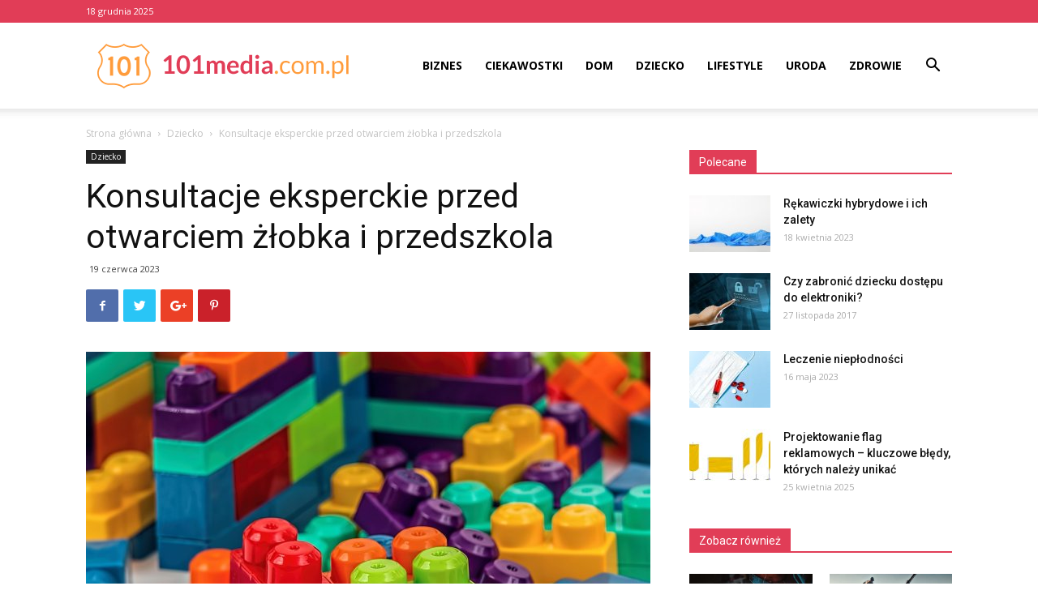

--- FILE ---
content_type: text/html; charset=UTF-8
request_url: https://www.101media.com.pl/konsultacje-eksperckie-przed-otwarciem-zlobka-i-przedszkola/
body_size: 19630
content:
<!doctype html >
<!--[if IE 8]>    <html class="ie8" lang="en"> <![endif]-->
<!--[if IE 9]>    <html class="ie9" lang="en"> <![endif]-->
<!--[if gt IE 8]><!--> <html lang="pl-PL"> <!--<![endif]-->
<head>
    <title>Konsultacje eksperckie przed otwarciem żłobka i przedszkola - 101media.com.pl</title>
    <meta charset="UTF-8" />
    <meta name="viewport" content="width=device-width, initial-scale=1.0">
    <link rel="pingback" href="https://www.101media.com.pl/xmlrpc.php" />
    <meta name='robots' content='index, follow, max-image-preview:large, max-snippet:-1, max-video-preview:-1' />
<meta property="og:image" content="https://www.101media.com.pl/wp-content/uploads/2023/07/przedszkole-13.jpg" /><link rel="icon" type="image/png" href="https://www.101media.com.pl/wp-content/uploads/2018/05/icon.png">
	<!-- This site is optimized with the Yoast SEO plugin v21.2 - https://yoast.com/wordpress/plugins/seo/ -->
	<link rel="canonical" href="https://www.101media.com.pl/konsultacje-eksperckie-przed-otwarciem-zlobka-i-przedszkola/" />
	<meta name="twitter:label1" content="Napisane przez" />
	<meta name="twitter:data1" content="Redakcja" />
	<meta name="twitter:label2" content="Szacowany czas czytania" />
	<meta name="twitter:data2" content="2 minuty" />
	<script type="application/ld+json" class="yoast-schema-graph">{"@context":"https://schema.org","@graph":[{"@type":"WebPage","@id":"https://www.101media.com.pl/konsultacje-eksperckie-przed-otwarciem-zlobka-i-przedszkola/","url":"https://www.101media.com.pl/konsultacje-eksperckie-przed-otwarciem-zlobka-i-przedszkola/","name":"Konsultacje eksperckie przed otwarciem żłobka i przedszkola - 101media.com.pl","isPartOf":{"@id":"https://www.101media.com.pl/#website"},"primaryImageOfPage":{"@id":"https://www.101media.com.pl/konsultacje-eksperckie-przed-otwarciem-zlobka-i-przedszkola/#primaryimage"},"image":{"@id":"https://www.101media.com.pl/konsultacje-eksperckie-przed-otwarciem-zlobka-i-przedszkola/#primaryimage"},"thumbnailUrl":"https://www.101media.com.pl/wp-content/uploads/2023/07/przedszkole-13.jpg","datePublished":"2023-06-19T06:48:47+00:00","dateModified":"2023-06-19T06:48:47+00:00","author":{"@id":"https://www.101media.com.pl/#/schema/person/503ffea9327b1e5fb37b2fcb37392e8e"},"breadcrumb":{"@id":"https://www.101media.com.pl/konsultacje-eksperckie-przed-otwarciem-zlobka-i-przedszkola/#breadcrumb"},"inLanguage":"pl-PL","potentialAction":[{"@type":"ReadAction","target":["https://www.101media.com.pl/konsultacje-eksperckie-przed-otwarciem-zlobka-i-przedszkola/"]}]},{"@type":"ImageObject","inLanguage":"pl-PL","@id":"https://www.101media.com.pl/konsultacje-eksperckie-przed-otwarciem-zlobka-i-przedszkola/#primaryimage","url":"https://www.101media.com.pl/wp-content/uploads/2023/07/przedszkole-13.jpg","contentUrl":"https://www.101media.com.pl/wp-content/uploads/2023/07/przedszkole-13.jpg","width":1280,"height":809,"caption":"przedszkole-13.jpg"},{"@type":"BreadcrumbList","@id":"https://www.101media.com.pl/konsultacje-eksperckie-przed-otwarciem-zlobka-i-przedszkola/#breadcrumb","itemListElement":[{"@type":"ListItem","position":1,"name":"Strona główna","item":"https://www.101media.com.pl/"},{"@type":"ListItem","position":2,"name":"Konsultacje eksperckie przed otwarciem żłobka i przedszkola"}]},{"@type":"WebSite","@id":"https://www.101media.com.pl/#website","url":"https://www.101media.com.pl/","name":"101media.com.pl","description":"","potentialAction":[{"@type":"SearchAction","target":{"@type":"EntryPoint","urlTemplate":"https://www.101media.com.pl/?s={search_term_string}"},"query-input":"required name=search_term_string"}],"inLanguage":"pl-PL"},{"@type":"Person","@id":"https://www.101media.com.pl/#/schema/person/503ffea9327b1e5fb37b2fcb37392e8e","name":"Redakcja"}]}</script>
	<!-- / Yoast SEO plugin. -->


<link rel='dns-prefetch' href='//fonts.googleapis.com' />
<link rel="alternate" type="application/rss+xml" title="101media.com.pl &raquo; Kanał z wpisami" href="https://www.101media.com.pl/feed/" />
<link rel="alternate" type="application/rss+xml" title="101media.com.pl &raquo; Kanał z komentarzami" href="https://www.101media.com.pl/comments/feed/" />
<link rel="alternate" type="application/rss+xml" title="101media.com.pl &raquo; Konsultacje eksperckie przed otwarciem żłobka i przedszkola Kanał z komentarzami" href="https://www.101media.com.pl/konsultacje-eksperckie-przed-otwarciem-zlobka-i-przedszkola/feed/" />
<script type="text/javascript">
window._wpemojiSettings = {"baseUrl":"https:\/\/s.w.org\/images\/core\/emoji\/14.0.0\/72x72\/","ext":".png","svgUrl":"https:\/\/s.w.org\/images\/core\/emoji\/14.0.0\/svg\/","svgExt":".svg","source":{"concatemoji":"https:\/\/www.101media.com.pl\/wp-includes\/js\/wp-emoji-release.min.js?ver=6.3.1"}};
/*! This file is auto-generated */
!function(i,n){var o,s,e;function c(e){try{var t={supportTests:e,timestamp:(new Date).valueOf()};sessionStorage.setItem(o,JSON.stringify(t))}catch(e){}}function p(e,t,n){e.clearRect(0,0,e.canvas.width,e.canvas.height),e.fillText(t,0,0);var t=new Uint32Array(e.getImageData(0,0,e.canvas.width,e.canvas.height).data),r=(e.clearRect(0,0,e.canvas.width,e.canvas.height),e.fillText(n,0,0),new Uint32Array(e.getImageData(0,0,e.canvas.width,e.canvas.height).data));return t.every(function(e,t){return e===r[t]})}function u(e,t,n){switch(t){case"flag":return n(e,"\ud83c\udff3\ufe0f\u200d\u26a7\ufe0f","\ud83c\udff3\ufe0f\u200b\u26a7\ufe0f")?!1:!n(e,"\ud83c\uddfa\ud83c\uddf3","\ud83c\uddfa\u200b\ud83c\uddf3")&&!n(e,"\ud83c\udff4\udb40\udc67\udb40\udc62\udb40\udc65\udb40\udc6e\udb40\udc67\udb40\udc7f","\ud83c\udff4\u200b\udb40\udc67\u200b\udb40\udc62\u200b\udb40\udc65\u200b\udb40\udc6e\u200b\udb40\udc67\u200b\udb40\udc7f");case"emoji":return!n(e,"\ud83e\udef1\ud83c\udffb\u200d\ud83e\udef2\ud83c\udfff","\ud83e\udef1\ud83c\udffb\u200b\ud83e\udef2\ud83c\udfff")}return!1}function f(e,t,n){var r="undefined"!=typeof WorkerGlobalScope&&self instanceof WorkerGlobalScope?new OffscreenCanvas(300,150):i.createElement("canvas"),a=r.getContext("2d",{willReadFrequently:!0}),o=(a.textBaseline="top",a.font="600 32px Arial",{});return e.forEach(function(e){o[e]=t(a,e,n)}),o}function t(e){var t=i.createElement("script");t.src=e,t.defer=!0,i.head.appendChild(t)}"undefined"!=typeof Promise&&(o="wpEmojiSettingsSupports",s=["flag","emoji"],n.supports={everything:!0,everythingExceptFlag:!0},e=new Promise(function(e){i.addEventListener("DOMContentLoaded",e,{once:!0})}),new Promise(function(t){var n=function(){try{var e=JSON.parse(sessionStorage.getItem(o));if("object"==typeof e&&"number"==typeof e.timestamp&&(new Date).valueOf()<e.timestamp+604800&&"object"==typeof e.supportTests)return e.supportTests}catch(e){}return null}();if(!n){if("undefined"!=typeof Worker&&"undefined"!=typeof OffscreenCanvas&&"undefined"!=typeof URL&&URL.createObjectURL&&"undefined"!=typeof Blob)try{var e="postMessage("+f.toString()+"("+[JSON.stringify(s),u.toString(),p.toString()].join(",")+"));",r=new Blob([e],{type:"text/javascript"}),a=new Worker(URL.createObjectURL(r),{name:"wpTestEmojiSupports"});return void(a.onmessage=function(e){c(n=e.data),a.terminate(),t(n)})}catch(e){}c(n=f(s,u,p))}t(n)}).then(function(e){for(var t in e)n.supports[t]=e[t],n.supports.everything=n.supports.everything&&n.supports[t],"flag"!==t&&(n.supports.everythingExceptFlag=n.supports.everythingExceptFlag&&n.supports[t]);n.supports.everythingExceptFlag=n.supports.everythingExceptFlag&&!n.supports.flag,n.DOMReady=!1,n.readyCallback=function(){n.DOMReady=!0}}).then(function(){return e}).then(function(){var e;n.supports.everything||(n.readyCallback(),(e=n.source||{}).concatemoji?t(e.concatemoji):e.wpemoji&&e.twemoji&&(t(e.twemoji),t(e.wpemoji)))}))}((window,document),window._wpemojiSettings);
</script>
<style type="text/css">
img.wp-smiley,
img.emoji {
	display: inline !important;
	border: none !important;
	box-shadow: none !important;
	height: 1em !important;
	width: 1em !important;
	margin: 0 0.07em !important;
	vertical-align: -0.1em !important;
	background: none !important;
	padding: 0 !important;
}
</style>
	<link rel='stylesheet' id='wp-block-library-css' href='https://www.101media.com.pl/wp-includes/css/dist/block-library/style.min.css?ver=6.3.1' type='text/css' media='all' />
<style id='classic-theme-styles-inline-css' type='text/css'>
/*! This file is auto-generated */
.wp-block-button__link{color:#fff;background-color:#32373c;border-radius:9999px;box-shadow:none;text-decoration:none;padding:calc(.667em + 2px) calc(1.333em + 2px);font-size:1.125em}.wp-block-file__button{background:#32373c;color:#fff;text-decoration:none}
</style>
<style id='global-styles-inline-css' type='text/css'>
body{--wp--preset--color--black: #000000;--wp--preset--color--cyan-bluish-gray: #abb8c3;--wp--preset--color--white: #ffffff;--wp--preset--color--pale-pink: #f78da7;--wp--preset--color--vivid-red: #cf2e2e;--wp--preset--color--luminous-vivid-orange: #ff6900;--wp--preset--color--luminous-vivid-amber: #fcb900;--wp--preset--color--light-green-cyan: #7bdcb5;--wp--preset--color--vivid-green-cyan: #00d084;--wp--preset--color--pale-cyan-blue: #8ed1fc;--wp--preset--color--vivid-cyan-blue: #0693e3;--wp--preset--color--vivid-purple: #9b51e0;--wp--preset--gradient--vivid-cyan-blue-to-vivid-purple: linear-gradient(135deg,rgba(6,147,227,1) 0%,rgb(155,81,224) 100%);--wp--preset--gradient--light-green-cyan-to-vivid-green-cyan: linear-gradient(135deg,rgb(122,220,180) 0%,rgb(0,208,130) 100%);--wp--preset--gradient--luminous-vivid-amber-to-luminous-vivid-orange: linear-gradient(135deg,rgba(252,185,0,1) 0%,rgba(255,105,0,1) 100%);--wp--preset--gradient--luminous-vivid-orange-to-vivid-red: linear-gradient(135deg,rgba(255,105,0,1) 0%,rgb(207,46,46) 100%);--wp--preset--gradient--very-light-gray-to-cyan-bluish-gray: linear-gradient(135deg,rgb(238,238,238) 0%,rgb(169,184,195) 100%);--wp--preset--gradient--cool-to-warm-spectrum: linear-gradient(135deg,rgb(74,234,220) 0%,rgb(151,120,209) 20%,rgb(207,42,186) 40%,rgb(238,44,130) 60%,rgb(251,105,98) 80%,rgb(254,248,76) 100%);--wp--preset--gradient--blush-light-purple: linear-gradient(135deg,rgb(255,206,236) 0%,rgb(152,150,240) 100%);--wp--preset--gradient--blush-bordeaux: linear-gradient(135deg,rgb(254,205,165) 0%,rgb(254,45,45) 50%,rgb(107,0,62) 100%);--wp--preset--gradient--luminous-dusk: linear-gradient(135deg,rgb(255,203,112) 0%,rgb(199,81,192) 50%,rgb(65,88,208) 100%);--wp--preset--gradient--pale-ocean: linear-gradient(135deg,rgb(255,245,203) 0%,rgb(182,227,212) 50%,rgb(51,167,181) 100%);--wp--preset--gradient--electric-grass: linear-gradient(135deg,rgb(202,248,128) 0%,rgb(113,206,126) 100%);--wp--preset--gradient--midnight: linear-gradient(135deg,rgb(2,3,129) 0%,rgb(40,116,252) 100%);--wp--preset--font-size--small: 13px;--wp--preset--font-size--medium: 20px;--wp--preset--font-size--large: 36px;--wp--preset--font-size--x-large: 42px;--wp--preset--spacing--20: 0.44rem;--wp--preset--spacing--30: 0.67rem;--wp--preset--spacing--40: 1rem;--wp--preset--spacing--50: 1.5rem;--wp--preset--spacing--60: 2.25rem;--wp--preset--spacing--70: 3.38rem;--wp--preset--spacing--80: 5.06rem;--wp--preset--shadow--natural: 6px 6px 9px rgba(0, 0, 0, 0.2);--wp--preset--shadow--deep: 12px 12px 50px rgba(0, 0, 0, 0.4);--wp--preset--shadow--sharp: 6px 6px 0px rgba(0, 0, 0, 0.2);--wp--preset--shadow--outlined: 6px 6px 0px -3px rgba(255, 255, 255, 1), 6px 6px rgba(0, 0, 0, 1);--wp--preset--shadow--crisp: 6px 6px 0px rgba(0, 0, 0, 1);}:where(.is-layout-flex){gap: 0.5em;}:where(.is-layout-grid){gap: 0.5em;}body .is-layout-flow > .alignleft{float: left;margin-inline-start: 0;margin-inline-end: 2em;}body .is-layout-flow > .alignright{float: right;margin-inline-start: 2em;margin-inline-end: 0;}body .is-layout-flow > .aligncenter{margin-left: auto !important;margin-right: auto !important;}body .is-layout-constrained > .alignleft{float: left;margin-inline-start: 0;margin-inline-end: 2em;}body .is-layout-constrained > .alignright{float: right;margin-inline-start: 2em;margin-inline-end: 0;}body .is-layout-constrained > .aligncenter{margin-left: auto !important;margin-right: auto !important;}body .is-layout-constrained > :where(:not(.alignleft):not(.alignright):not(.alignfull)){max-width: var(--wp--style--global--content-size);margin-left: auto !important;margin-right: auto !important;}body .is-layout-constrained > .alignwide{max-width: var(--wp--style--global--wide-size);}body .is-layout-flex{display: flex;}body .is-layout-flex{flex-wrap: wrap;align-items: center;}body .is-layout-flex > *{margin: 0;}body .is-layout-grid{display: grid;}body .is-layout-grid > *{margin: 0;}:where(.wp-block-columns.is-layout-flex){gap: 2em;}:where(.wp-block-columns.is-layout-grid){gap: 2em;}:where(.wp-block-post-template.is-layout-flex){gap: 1.25em;}:where(.wp-block-post-template.is-layout-grid){gap: 1.25em;}.has-black-color{color: var(--wp--preset--color--black) !important;}.has-cyan-bluish-gray-color{color: var(--wp--preset--color--cyan-bluish-gray) !important;}.has-white-color{color: var(--wp--preset--color--white) !important;}.has-pale-pink-color{color: var(--wp--preset--color--pale-pink) !important;}.has-vivid-red-color{color: var(--wp--preset--color--vivid-red) !important;}.has-luminous-vivid-orange-color{color: var(--wp--preset--color--luminous-vivid-orange) !important;}.has-luminous-vivid-amber-color{color: var(--wp--preset--color--luminous-vivid-amber) !important;}.has-light-green-cyan-color{color: var(--wp--preset--color--light-green-cyan) !important;}.has-vivid-green-cyan-color{color: var(--wp--preset--color--vivid-green-cyan) !important;}.has-pale-cyan-blue-color{color: var(--wp--preset--color--pale-cyan-blue) !important;}.has-vivid-cyan-blue-color{color: var(--wp--preset--color--vivid-cyan-blue) !important;}.has-vivid-purple-color{color: var(--wp--preset--color--vivid-purple) !important;}.has-black-background-color{background-color: var(--wp--preset--color--black) !important;}.has-cyan-bluish-gray-background-color{background-color: var(--wp--preset--color--cyan-bluish-gray) !important;}.has-white-background-color{background-color: var(--wp--preset--color--white) !important;}.has-pale-pink-background-color{background-color: var(--wp--preset--color--pale-pink) !important;}.has-vivid-red-background-color{background-color: var(--wp--preset--color--vivid-red) !important;}.has-luminous-vivid-orange-background-color{background-color: var(--wp--preset--color--luminous-vivid-orange) !important;}.has-luminous-vivid-amber-background-color{background-color: var(--wp--preset--color--luminous-vivid-amber) !important;}.has-light-green-cyan-background-color{background-color: var(--wp--preset--color--light-green-cyan) !important;}.has-vivid-green-cyan-background-color{background-color: var(--wp--preset--color--vivid-green-cyan) !important;}.has-pale-cyan-blue-background-color{background-color: var(--wp--preset--color--pale-cyan-blue) !important;}.has-vivid-cyan-blue-background-color{background-color: var(--wp--preset--color--vivid-cyan-blue) !important;}.has-vivid-purple-background-color{background-color: var(--wp--preset--color--vivid-purple) !important;}.has-black-border-color{border-color: var(--wp--preset--color--black) !important;}.has-cyan-bluish-gray-border-color{border-color: var(--wp--preset--color--cyan-bluish-gray) !important;}.has-white-border-color{border-color: var(--wp--preset--color--white) !important;}.has-pale-pink-border-color{border-color: var(--wp--preset--color--pale-pink) !important;}.has-vivid-red-border-color{border-color: var(--wp--preset--color--vivid-red) !important;}.has-luminous-vivid-orange-border-color{border-color: var(--wp--preset--color--luminous-vivid-orange) !important;}.has-luminous-vivid-amber-border-color{border-color: var(--wp--preset--color--luminous-vivid-amber) !important;}.has-light-green-cyan-border-color{border-color: var(--wp--preset--color--light-green-cyan) !important;}.has-vivid-green-cyan-border-color{border-color: var(--wp--preset--color--vivid-green-cyan) !important;}.has-pale-cyan-blue-border-color{border-color: var(--wp--preset--color--pale-cyan-blue) !important;}.has-vivid-cyan-blue-border-color{border-color: var(--wp--preset--color--vivid-cyan-blue) !important;}.has-vivid-purple-border-color{border-color: var(--wp--preset--color--vivid-purple) !important;}.has-vivid-cyan-blue-to-vivid-purple-gradient-background{background: var(--wp--preset--gradient--vivid-cyan-blue-to-vivid-purple) !important;}.has-light-green-cyan-to-vivid-green-cyan-gradient-background{background: var(--wp--preset--gradient--light-green-cyan-to-vivid-green-cyan) !important;}.has-luminous-vivid-amber-to-luminous-vivid-orange-gradient-background{background: var(--wp--preset--gradient--luminous-vivid-amber-to-luminous-vivid-orange) !important;}.has-luminous-vivid-orange-to-vivid-red-gradient-background{background: var(--wp--preset--gradient--luminous-vivid-orange-to-vivid-red) !important;}.has-very-light-gray-to-cyan-bluish-gray-gradient-background{background: var(--wp--preset--gradient--very-light-gray-to-cyan-bluish-gray) !important;}.has-cool-to-warm-spectrum-gradient-background{background: var(--wp--preset--gradient--cool-to-warm-spectrum) !important;}.has-blush-light-purple-gradient-background{background: var(--wp--preset--gradient--blush-light-purple) !important;}.has-blush-bordeaux-gradient-background{background: var(--wp--preset--gradient--blush-bordeaux) !important;}.has-luminous-dusk-gradient-background{background: var(--wp--preset--gradient--luminous-dusk) !important;}.has-pale-ocean-gradient-background{background: var(--wp--preset--gradient--pale-ocean) !important;}.has-electric-grass-gradient-background{background: var(--wp--preset--gradient--electric-grass) !important;}.has-midnight-gradient-background{background: var(--wp--preset--gradient--midnight) !important;}.has-small-font-size{font-size: var(--wp--preset--font-size--small) !important;}.has-medium-font-size{font-size: var(--wp--preset--font-size--medium) !important;}.has-large-font-size{font-size: var(--wp--preset--font-size--large) !important;}.has-x-large-font-size{font-size: var(--wp--preset--font-size--x-large) !important;}
.wp-block-navigation a:where(:not(.wp-element-button)){color: inherit;}
:where(.wp-block-post-template.is-layout-flex){gap: 1.25em;}:where(.wp-block-post-template.is-layout-grid){gap: 1.25em;}
:where(.wp-block-columns.is-layout-flex){gap: 2em;}:where(.wp-block-columns.is-layout-grid){gap: 2em;}
.wp-block-pullquote{font-size: 1.5em;line-height: 1.6;}
</style>
<link rel='stylesheet' id='google-fonts-style-css' href='https://fonts.googleapis.com/css?family=Open+Sans%3A300italic%2C400%2C400italic%2C600%2C600italic%2C700%7CRoboto%3A300%2C400%2C400italic%2C500%2C500italic%2C700%2C900&#038;ver=8.7.2' type='text/css' media='all' />
<link rel='stylesheet' id='td-theme-css' href='https://www.101media.com.pl/wp-content/themes/Newspaper/style.css?ver=8.7.2' type='text/css' media='all' />
<script type='text/javascript' src='https://www.101media.com.pl/wp-includes/js/jquery/jquery.min.js?ver=3.7.0' id='jquery-core-js'></script>
<script type='text/javascript' src='https://www.101media.com.pl/wp-includes/js/jquery/jquery-migrate.min.js?ver=3.4.1' id='jquery-migrate-js'></script>
<link rel="https://api.w.org/" href="https://www.101media.com.pl/wp-json/" /><link rel="alternate" type="application/json" href="https://www.101media.com.pl/wp-json/wp/v2/posts/987" /><link rel="EditURI" type="application/rsd+xml" title="RSD" href="https://www.101media.com.pl/xmlrpc.php?rsd" />
<meta name="generator" content="WordPress 6.3.1" />
<link rel='shortlink' href='https://www.101media.com.pl/?p=987' />
<link rel="alternate" type="application/json+oembed" href="https://www.101media.com.pl/wp-json/oembed/1.0/embed?url=https%3A%2F%2Fwww.101media.com.pl%2Fkonsultacje-eksperckie-przed-otwarciem-zlobka-i-przedszkola%2F" />
<link rel="alternate" type="text/xml+oembed" href="https://www.101media.com.pl/wp-json/oembed/1.0/embed?url=https%3A%2F%2Fwww.101media.com.pl%2Fkonsultacje-eksperckie-przed-otwarciem-zlobka-i-przedszkola%2F&#038;format=xml" />
<!--[if lt IE 9]><script src="https://html5shim.googlecode.com/svn/trunk/html5.js"></script><![endif]-->
    <link rel="amphtml" href="https://www.101media.com.pl/konsultacje-eksperckie-przed-otwarciem-zlobka-i-przedszkola/amp/">
<!-- JS generated by theme -->

<script>
    
    

	    var tdBlocksArray = []; //here we store all the items for the current page

	    //td_block class - each ajax block uses a object of this class for requests
	    function tdBlock() {
		    this.id = '';
		    this.block_type = 1; //block type id (1-234 etc)
		    this.atts = '';
		    this.td_column_number = '';
		    this.td_current_page = 1; //
		    this.post_count = 0; //from wp
		    this.found_posts = 0; //from wp
		    this.max_num_pages = 0; //from wp
		    this.td_filter_value = ''; //current live filter value
		    this.is_ajax_running = false;
		    this.td_user_action = ''; // load more or infinite loader (used by the animation)
		    this.header_color = '';
		    this.ajax_pagination_infinite_stop = ''; //show load more at page x
	    }


        // td_js_generator - mini detector
        (function(){
            var htmlTag = document.getElementsByTagName("html")[0];

	        if ( navigator.userAgent.indexOf("MSIE 10.0") > -1 ) {
                htmlTag.className += ' ie10';
            }

            if ( !!navigator.userAgent.match(/Trident.*rv\:11\./) ) {
                htmlTag.className += ' ie11';
            }

	        if ( navigator.userAgent.indexOf("Edge") > -1 ) {
                htmlTag.className += ' ieEdge';
            }

            if ( /(iPad|iPhone|iPod)/g.test(navigator.userAgent) ) {
                htmlTag.className += ' td-md-is-ios';
            }

            var user_agent = navigator.userAgent.toLowerCase();
            if ( user_agent.indexOf("android") > -1 ) {
                htmlTag.className += ' td-md-is-android';
            }

            if ( -1 !== navigator.userAgent.indexOf('Mac OS X')  ) {
                htmlTag.className += ' td-md-is-os-x';
            }

            if ( /chrom(e|ium)/.test(navigator.userAgent.toLowerCase()) ) {
               htmlTag.className += ' td-md-is-chrome';
            }

            if ( -1 !== navigator.userAgent.indexOf('Firefox') ) {
                htmlTag.className += ' td-md-is-firefox';
            }

            if ( -1 !== navigator.userAgent.indexOf('Safari') && -1 === navigator.userAgent.indexOf('Chrome') ) {
                htmlTag.className += ' td-md-is-safari';
            }

            if( -1 !== navigator.userAgent.indexOf('IEMobile') ){
                htmlTag.className += ' td-md-is-iemobile';
            }

        })();




        var tdLocalCache = {};

        ( function () {
            "use strict";

            tdLocalCache = {
                data: {},
                remove: function (resource_id) {
                    delete tdLocalCache.data[resource_id];
                },
                exist: function (resource_id) {
                    return tdLocalCache.data.hasOwnProperty(resource_id) && tdLocalCache.data[resource_id] !== null;
                },
                get: function (resource_id) {
                    return tdLocalCache.data[resource_id];
                },
                set: function (resource_id, cachedData) {
                    tdLocalCache.remove(resource_id);
                    tdLocalCache.data[resource_id] = cachedData;
                }
            };
        })();

    
    
var td_viewport_interval_list=[{"limitBottom":767,"sidebarWidth":228},{"limitBottom":1018,"sidebarWidth":300},{"limitBottom":1140,"sidebarWidth":324}];
var td_ajax_url="https:\/\/www.101media.com.pl\/wp-admin\/admin-ajax.php?td_theme_name=Newspaper&v=8.7.2";
var td_get_template_directory_uri="https:\/\/www.101media.com.pl\/wp-content\/themes\/Newspaper";
var tds_snap_menu="snap";
var tds_logo_on_sticky="show_header_logo";
var tds_header_style="7";
var td_please_wait="Prosz\u0119 czeka\u0107 ...";
var td_email_user_pass_incorrect="U\u017cytkownik lub has\u0142o niepoprawne!";
var td_email_user_incorrect="E-mail lub nazwa u\u017cytkownika jest niepoprawna!";
var td_email_incorrect="E-mail niepoprawny!";
var tds_more_articles_on_post_enable="";
var tds_more_articles_on_post_time_to_wait="";
var tds_more_articles_on_post_pages_distance_from_top=0;
var tds_theme_color_site_wide="#ff9c3c";
var tds_smart_sidebar="enabled";
var tdThemeName="Newspaper";
var td_magnific_popup_translation_tPrev="Poprzedni (Strza\u0142ka w lewo)";
var td_magnific_popup_translation_tNext="Nast\u0119pny (Strza\u0142ka w prawo)";
var td_magnific_popup_translation_tCounter="%curr% z %total%";
var td_magnific_popup_translation_ajax_tError="Zawarto\u015b\u0107 z %url% nie mo\u017ce by\u0107 za\u0142adowana.";
var td_magnific_popup_translation_image_tError="Obraz #%curr% nie mo\u017ce by\u0107 za\u0142adowany.";
var tdDateNamesI18n={"month_names":["stycze\u0144","luty","marzec","kwiecie\u0144","maj","czerwiec","lipiec","sierpie\u0144","wrzesie\u0144","pa\u017adziernik","listopad","grudzie\u0144"],"month_names_short":["sty","lut","mar","kwi","maj","cze","lip","sie","wrz","pa\u017a","lis","gru"],"day_names":["niedziela","poniedzia\u0142ek","wtorek","\u015broda","czwartek","pi\u0105tek","sobota"],"day_names_short":["niedz.","pon.","wt.","\u015br.","czw.","pt.","sob."]};
var td_ad_background_click_link="";
var td_ad_background_click_target="";
</script>


<!-- Header style compiled by theme -->

<style>
    
.td-header-wrap .black-menu .sf-menu > .current-menu-item > a,
    .td-header-wrap .black-menu .sf-menu > .current-menu-ancestor > a,
    .td-header-wrap .black-menu .sf-menu > .current-category-ancestor > a,
    .td-header-wrap .black-menu .sf-menu > li > a:hover,
    .td-header-wrap .black-menu .sf-menu > .sfHover > a,
    .td-header-style-12 .td-header-menu-wrap-full,
    .sf-menu > .current-menu-item > a:after,
    .sf-menu > .current-menu-ancestor > a:after,
    .sf-menu > .current-category-ancestor > a:after,
    .sf-menu > li:hover > a:after,
    .sf-menu > .sfHover > a:after,
    .td-header-style-12 .td-affix,
    .header-search-wrap .td-drop-down-search:after,
    .header-search-wrap .td-drop-down-search .btn:hover,
    input[type=submit]:hover,
    .td-read-more a,
    .td-post-category:hover,
    .td-grid-style-1.td-hover-1 .td-big-grid-post:hover .td-post-category,
    .td-grid-style-5.td-hover-1 .td-big-grid-post:hover .td-post-category,
    .td_top_authors .td-active .td-author-post-count,
    .td_top_authors .td-active .td-author-comments-count,
    .td_top_authors .td_mod_wrap:hover .td-author-post-count,
    .td_top_authors .td_mod_wrap:hover .td-author-comments-count,
    .td-404-sub-sub-title a:hover,
    .td-search-form-widget .wpb_button:hover,
    .td-rating-bar-wrap div,
    .td_category_template_3 .td-current-sub-category,
    .dropcap,
    .td_wrapper_video_playlist .td_video_controls_playlist_wrapper,
    .wpb_default,
    .wpb_default:hover,
    .td-left-smart-list:hover,
    .td-right-smart-list:hover,
    .woocommerce-checkout .woocommerce input.button:hover,
    .woocommerce-page .woocommerce a.button:hover,
    .woocommerce-account div.woocommerce .button:hover,
    #bbpress-forums button:hover,
    .bbp_widget_login .button:hover,
    .td-footer-wrapper .td-post-category,
    .td-footer-wrapper .widget_product_search input[type="submit"]:hover,
    .woocommerce .product a.button:hover,
    .woocommerce .product #respond input#submit:hover,
    .woocommerce .checkout input#place_order:hover,
    .woocommerce .woocommerce.widget .button:hover,
    .single-product .product .summary .cart .button:hover,
    .woocommerce-cart .woocommerce table.cart .button:hover,
    .woocommerce-cart .woocommerce .shipping-calculator-form .button:hover,
    .td-next-prev-wrap a:hover,
    .td-load-more-wrap a:hover,
    .td-post-small-box a:hover,
    .page-nav .current,
    .page-nav:first-child > div,
    .td_category_template_8 .td-category-header .td-category a.td-current-sub-category,
    .td_category_template_4 .td-category-siblings .td-category a:hover,
    #bbpress-forums .bbp-pagination .current,
    #bbpress-forums #bbp-single-user-details #bbp-user-navigation li.current a,
    .td-theme-slider:hover .slide-meta-cat a,
    a.vc_btn-black:hover,
    .td-trending-now-wrapper:hover .td-trending-now-title,
    .td-scroll-up,
    .td-smart-list-button:hover,
    .td-weather-information:before,
    .td-weather-week:before,
    .td_block_exchange .td-exchange-header:before,
    .td_block_big_grid_9.td-grid-style-1 .td-post-category,
    .td_block_big_grid_9.td-grid-style-5 .td-post-category,
    .td-grid-style-6.td-hover-1 .td-module-thumb:after,
    .td-pulldown-syle-2 .td-subcat-dropdown ul:after,
    .td_block_template_9 .td-block-title:after,
    .td_block_template_15 .td-block-title:before,
    div.wpforms-container .wpforms-form div.wpforms-submit-container button[type=submit] {
        background-color: #ff9c3c;
    }

    .global-block-template-4 .td-related-title .td-cur-simple-item:before {
        border-color: #ff9c3c transparent transparent transparent !important;
    }

    .woocommerce .woocommerce-message .button:hover,
    .woocommerce .woocommerce-error .button:hover,
    .woocommerce .woocommerce-info .button:hover,
    .global-block-template-4 .td-related-title .td-cur-simple-item,
    .global-block-template-3 .td-related-title .td-cur-simple-item,
    .global-block-template-9 .td-related-title:after {
        background-color: #ff9c3c !important;
    }

    .woocommerce .product .onsale,
    .woocommerce.widget .ui-slider .ui-slider-handle {
        background: none #ff9c3c;
    }

    .woocommerce.widget.widget_layered_nav_filters ul li a {
        background: none repeat scroll 0 0 #ff9c3c !important;
    }

    a,
    cite a:hover,
    .td_mega_menu_sub_cats .cur-sub-cat,
    .td-mega-span h3 a:hover,
    .td_mod_mega_menu:hover .entry-title a,
    .header-search-wrap .result-msg a:hover,
    .td-header-top-menu .td-drop-down-search .td_module_wrap:hover .entry-title a,
    .td-header-top-menu .td-icon-search:hover,
    .td-header-wrap .result-msg a:hover,
    .top-header-menu li a:hover,
    .top-header-menu .current-menu-item > a,
    .top-header-menu .current-menu-ancestor > a,
    .top-header-menu .current-category-ancestor > a,
    .td-social-icon-wrap > a:hover,
    .td-header-sp-top-widget .td-social-icon-wrap a:hover,
    .td-page-content blockquote p,
    .td-post-content blockquote p,
    .mce-content-body blockquote p,
    .comment-content blockquote p,
    .wpb_text_column blockquote p,
    .td_block_text_with_title blockquote p,
    .td_module_wrap:hover .entry-title a,
    .td-subcat-filter .td-subcat-list a:hover,
    .td-subcat-filter .td-subcat-dropdown a:hover,
    .td_quote_on_blocks,
    .dropcap2,
    .dropcap3,
    .td_top_authors .td-active .td-authors-name a,
    .td_top_authors .td_mod_wrap:hover .td-authors-name a,
    .td-post-next-prev-content a:hover,
    .author-box-wrap .td-author-social a:hover,
    .td-author-name a:hover,
    .td-author-url a:hover,
    .td_mod_related_posts:hover h3 > a,
    .td-post-template-11 .td-related-title .td-related-left:hover,
    .td-post-template-11 .td-related-title .td-related-right:hover,
    .td-post-template-11 .td-related-title .td-cur-simple-item,
    .td-post-template-11 .td_block_related_posts .td-next-prev-wrap a:hover,
    .comment-reply-link:hover,
    .logged-in-as a:hover,
    #cancel-comment-reply-link:hover,
    .td-search-query,
    .td-category-header .td-pulldown-category-filter-link:hover,
    .td-category-siblings .td-subcat-dropdown a:hover,
    .td-category-siblings .td-subcat-dropdown a.td-current-sub-category,
    .widget a:hover,
    .td_wp_recentcomments a:hover,
    .archive .widget_archive .current,
    .archive .widget_archive .current a,
    .widget_calendar tfoot a:hover,
    .woocommerce a.added_to_cart:hover,
    .woocommerce-account .woocommerce-MyAccount-navigation a:hover,
    #bbpress-forums li.bbp-header .bbp-reply-content span a:hover,
    #bbpress-forums .bbp-forum-freshness a:hover,
    #bbpress-forums .bbp-topic-freshness a:hover,
    #bbpress-forums .bbp-forums-list li a:hover,
    #bbpress-forums .bbp-forum-title:hover,
    #bbpress-forums .bbp-topic-permalink:hover,
    #bbpress-forums .bbp-topic-started-by a:hover,
    #bbpress-forums .bbp-topic-started-in a:hover,
    #bbpress-forums .bbp-body .super-sticky li.bbp-topic-title .bbp-topic-permalink,
    #bbpress-forums .bbp-body .sticky li.bbp-topic-title .bbp-topic-permalink,
    .widget_display_replies .bbp-author-name,
    .widget_display_topics .bbp-author-name,
    .footer-text-wrap .footer-email-wrap a,
    .td-subfooter-menu li a:hover,
    .footer-social-wrap a:hover,
    a.vc_btn-black:hover,
    .td-smart-list-dropdown-wrap .td-smart-list-button:hover,
    .td_module_17 .td-read-more a:hover,
    .td_module_18 .td-read-more a:hover,
    .td_module_19 .td-post-author-name a:hover,
    .td-instagram-user a,
    .td-pulldown-syle-2 .td-subcat-dropdown:hover .td-subcat-more span,
    .td-pulldown-syle-2 .td-subcat-dropdown:hover .td-subcat-more i,
    .td-pulldown-syle-3 .td-subcat-dropdown:hover .td-subcat-more span,
    .td-pulldown-syle-3 .td-subcat-dropdown:hover .td-subcat-more i,
    .td-block-title-wrap .td-wrapper-pulldown-filter .td-pulldown-filter-display-option:hover,
    .td-block-title-wrap .td-wrapper-pulldown-filter .td-pulldown-filter-display-option:hover i,
    .td-block-title-wrap .td-wrapper-pulldown-filter .td-pulldown-filter-link:hover,
    .td-block-title-wrap .td-wrapper-pulldown-filter .td-pulldown-filter-item .td-cur-simple-item,
    .global-block-template-2 .td-related-title .td-cur-simple-item,
    .global-block-template-5 .td-related-title .td-cur-simple-item,
    .global-block-template-6 .td-related-title .td-cur-simple-item,
    .global-block-template-7 .td-related-title .td-cur-simple-item,
    .global-block-template-8 .td-related-title .td-cur-simple-item,
    .global-block-template-9 .td-related-title .td-cur-simple-item,
    .global-block-template-10 .td-related-title .td-cur-simple-item,
    .global-block-template-11 .td-related-title .td-cur-simple-item,
    .global-block-template-12 .td-related-title .td-cur-simple-item,
    .global-block-template-13 .td-related-title .td-cur-simple-item,
    .global-block-template-14 .td-related-title .td-cur-simple-item,
    .global-block-template-15 .td-related-title .td-cur-simple-item,
    .global-block-template-16 .td-related-title .td-cur-simple-item,
    .global-block-template-17 .td-related-title .td-cur-simple-item,
    .td-theme-wrap .sf-menu ul .td-menu-item > a:hover,
    .td-theme-wrap .sf-menu ul .sfHover > a,
    .td-theme-wrap .sf-menu ul .current-menu-ancestor > a,
    .td-theme-wrap .sf-menu ul .current-category-ancestor > a,
    .td-theme-wrap .sf-menu ul .current-menu-item > a,
    .td_outlined_btn {
        color: #ff9c3c;
    }

    a.vc_btn-black.vc_btn_square_outlined:hover,
    a.vc_btn-black.vc_btn_outlined:hover,
    .td-mega-menu-page .wpb_content_element ul li a:hover,
    .td-theme-wrap .td-aj-search-results .td_module_wrap:hover .entry-title a,
    .td-theme-wrap .header-search-wrap .result-msg a:hover {
        color: #ff9c3c !important;
    }

    .td-next-prev-wrap a:hover,
    .td-load-more-wrap a:hover,
    .td-post-small-box a:hover,
    .page-nav .current,
    .page-nav:first-child > div,
    .td_category_template_8 .td-category-header .td-category a.td-current-sub-category,
    .td_category_template_4 .td-category-siblings .td-category a:hover,
    #bbpress-forums .bbp-pagination .current,
    .post .td_quote_box,
    .page .td_quote_box,
    a.vc_btn-black:hover,
    .td_block_template_5 .td-block-title > *,
    .td_outlined_btn {
        border-color: #ff9c3c;
    }

    .td_wrapper_video_playlist .td_video_currently_playing:after {
        border-color: #ff9c3c !important;
    }

    .header-search-wrap .td-drop-down-search:before {
        border-color: transparent transparent #ff9c3c transparent;
    }

    .block-title > span,
    .block-title > a,
    .block-title > label,
    .widgettitle,
    .widgettitle:after,
    .td-trending-now-title,
    .td-trending-now-wrapper:hover .td-trending-now-title,
    .wpb_tabs li.ui-tabs-active a,
    .wpb_tabs li:hover a,
    .vc_tta-container .vc_tta-color-grey.vc_tta-tabs-position-top.vc_tta-style-classic .vc_tta-tabs-container .vc_tta-tab.vc_active > a,
    .vc_tta-container .vc_tta-color-grey.vc_tta-tabs-position-top.vc_tta-style-classic .vc_tta-tabs-container .vc_tta-tab:hover > a,
    .td_block_template_1 .td-related-title .td-cur-simple-item,
    .woocommerce .product .products h2:not(.woocommerce-loop-product__title),
    .td-subcat-filter .td-subcat-dropdown:hover .td-subcat-more, 
    .td_3D_btn,
    .td_shadow_btn,
    .td_default_btn,
    .td_round_btn, 
    .td_outlined_btn:hover {
    	background-color: #ff9c3c;
    }

    .woocommerce div.product .woocommerce-tabs ul.tabs li.active {
    	background-color: #ff9c3c !important;
    }

    .block-title,
    .td_block_template_1 .td-related-title,
    .wpb_tabs .wpb_tabs_nav,
    .vc_tta-container .vc_tta-color-grey.vc_tta-tabs-position-top.vc_tta-style-classic .vc_tta-tabs-container,
    .woocommerce div.product .woocommerce-tabs ul.tabs:before {
        border-color: #ff9c3c;
    }
    .td_block_wrap .td-subcat-item a.td-cur-simple-item {
	    color: #ff9c3c;
	}


    
    .td-grid-style-4 .entry-title
    {
        background-color: rgba(255, 156, 60, 0.7);
    }

    
    .block-title > span,
    .block-title > span > a,
    .block-title > a,
    .block-title > label,
    .widgettitle,
    .widgettitle:after,
    .td-trending-now-title,
    .td-trending-now-wrapper:hover .td-trending-now-title,
    .wpb_tabs li.ui-tabs-active a,
    .wpb_tabs li:hover a,
    .vc_tta-container .vc_tta-color-grey.vc_tta-tabs-position-top.vc_tta-style-classic .vc_tta-tabs-container .vc_tta-tab.vc_active > a,
    .vc_tta-container .vc_tta-color-grey.vc_tta-tabs-position-top.vc_tta-style-classic .vc_tta-tabs-container .vc_tta-tab:hover > a,
    .td_block_template_1 .td-related-title .td-cur-simple-item,
    .woocommerce .product .products h2:not(.woocommerce-loop-product__title),
    .td-subcat-filter .td-subcat-dropdown:hover .td-subcat-more,
    .td-weather-information:before,
    .td-weather-week:before,
    .td_block_exchange .td-exchange-header:before,
    .td-theme-wrap .td_block_template_3 .td-block-title > *,
    .td-theme-wrap .td_block_template_4 .td-block-title > *,
    .td-theme-wrap .td_block_template_7 .td-block-title > *,
    .td-theme-wrap .td_block_template_9 .td-block-title:after,
    .td-theme-wrap .td_block_template_10 .td-block-title::before,
    .td-theme-wrap .td_block_template_11 .td-block-title::before,
    .td-theme-wrap .td_block_template_11 .td-block-title::after,
    .td-theme-wrap .td_block_template_14 .td-block-title,
    .td-theme-wrap .td_block_template_15 .td-block-title:before,
    .td-theme-wrap .td_block_template_17 .td-block-title:before {
        background-color: #e13d57;
    }

    .woocommerce div.product .woocommerce-tabs ul.tabs li.active {
    	background-color: #e13d57 !important;
    }

    .block-title,
    .td_block_template_1 .td-related-title,
    .wpb_tabs .wpb_tabs_nav,
    .vc_tta-container .vc_tta-color-grey.vc_tta-tabs-position-top.vc_tta-style-classic .vc_tta-tabs-container,
    .woocommerce div.product .woocommerce-tabs ul.tabs:before,
    .td-theme-wrap .td_block_template_5 .td-block-title > *,
    .td-theme-wrap .td_block_template_17 .td-block-title,
    .td-theme-wrap .td_block_template_17 .td-block-title::before {
        border-color: #e13d57;
    }

    .td-theme-wrap .td_block_template_4 .td-block-title > *:before,
    .td-theme-wrap .td_block_template_17 .td-block-title::after {
        border-color: #e13d57 transparent transparent transparent;
    }

    
    .td-header-wrap .td-header-top-menu-full,
    .td-header-wrap .top-header-menu .sub-menu {
        background-color: #e13d57;
    }
    .td-header-style-8 .td-header-top-menu-full {
        background-color: transparent;
    }
    .td-header-style-8 .td-header-top-menu-full .td-header-top-menu {
        background-color: #e13d57;
        padding-left: 15px;
        padding-right: 15px;
    }

    .td-header-wrap .td-header-top-menu-full .td-header-top-menu,
    .td-header-wrap .td-header-top-menu-full {
        border-bottom: none;
    }


    
    .td-header-top-menu,
    .td-header-top-menu a,
    .td-header-wrap .td-header-top-menu-full .td-header-top-menu,
    .td-header-wrap .td-header-top-menu-full a,
    .td-header-style-8 .td-header-top-menu,
    .td-header-style-8 .td-header-top-menu a,
    .td-header-top-menu .td-drop-down-search .entry-title a {
        color: #ffffff;
    }

    
    .top-header-menu .current-menu-item > a,
    .top-header-menu .current-menu-ancestor > a,
    .top-header-menu .current-category-ancestor > a,
    .top-header-menu li a:hover,
    .td-header-sp-top-widget .td-icon-search:hover {
        color: #eeeeee;
    }

    
    .td-header-wrap .td-header-sp-top-widget .td-icon-font,
    .td-header-style-7 .td-header-top-menu .td-social-icon-wrap .td-icon-font {
        color: #ffffff;
    }

    
    .td-header-wrap .td-header-sp-top-widget i.td-icon-font:hover {
        color: #eeeeee;
    }


    
    .td-footer-wrapper,
    .td-footer-wrapper .td_block_template_7 .td-block-title > *,
    .td-footer-wrapper .td_block_template_17 .td-block-title,
    .td-footer-wrapper .td-block-title-wrap .td-wrapper-pulldown-filter {
        background-color: #ffffff;
    }

    
    .td-footer-wrapper,
    .td-footer-wrapper a,
    .td-footer-wrapper .block-title a,
    .td-footer-wrapper .block-title span,
    .td-footer-wrapper .block-title label,
    .td-footer-wrapper .td-excerpt,
    .td-footer-wrapper .td-post-author-name span,
    .td-footer-wrapper .td-post-date,
    .td-footer-wrapper .td-social-style3 .td_social_type a,
    .td-footer-wrapper .td-social-style3,
    .td-footer-wrapper .td-social-style4 .td_social_type a,
    .td-footer-wrapper .td-social-style4,
    .td-footer-wrapper .td-social-style9,
    .td-footer-wrapper .td-social-style10,
    .td-footer-wrapper .td-social-style2 .td_social_type a,
    .td-footer-wrapper .td-social-style8 .td_social_type a,
    .td-footer-wrapper .td-social-style2 .td_social_type,
    .td-footer-wrapper .td-social-style8 .td_social_type,
    .td-footer-template-13 .td-social-name,
    .td-footer-wrapper .td_block_template_7 .td-block-title > * {
        color: #e13d57;
    }

    .td-footer-wrapper .widget_calendar th,
    .td-footer-wrapper .widget_calendar td,
    .td-footer-wrapper .td-social-style2 .td_social_type .td-social-box,
    .td-footer-wrapper .td-social-style8 .td_social_type .td-social-box,
    .td-social-style-2 .td-icon-font:after {
        border-color: #e13d57;
    }

    .td-footer-wrapper .td-module-comments a,
    .td-footer-wrapper .td-post-category,
    .td-footer-wrapper .td-slide-meta .td-post-author-name span,
    .td-footer-wrapper .td-slide-meta .td-post-date {
        color: #fff;
    }

    
    .td-footer-bottom-full .td-container::before {
        background-color: rgba(225, 61, 87, 0.1);
    }

    
	.td-footer-wrapper .block-title > span,
    .td-footer-wrapper .block-title > a,
    .td-footer-wrapper .widgettitle,
    .td-theme-wrap .td-footer-wrapper .td-container .td-block-title > *,
    .td-theme-wrap .td-footer-wrapper .td_block_template_6 .td-block-title:before {
    	color: #e13d57;
    }

    
    .td-sub-footer-container {
        background-color: #e13d57;
    }

    
    .td-post-content h1,
    .td-post-content h2,
    .td-post-content h3,
    .td-post-content h4,
    .td-post-content h5,
    .td-post-content h6 {
    	color: #cc0000;
    }

    
    .td-footer-wrapper::before {
        background-size: cover;
    }

    
    .td-footer-wrapper::before {
        background-position: center center;
    }

    
    .td-footer-wrapper::before {
        opacity: 0.1;
    }
</style>

<!-- Global site tag (gtag.js) - Google Analytics -->
<script async src="https://www.googletagmanager.com/gtag/js?id=UA-107409128-30"></script>
<script>
  window.dataLayer = window.dataLayer || [];
  function gtag(){dataLayer.push(arguments);}
  gtag('js', new Date());

  gtag('config', 'UA-107409128-30');
</script>
<script type="application/ld+json">
                        {
                            "@context": "http://schema.org",
                            "@type": "BreadcrumbList",
                            "itemListElement": [{
                            "@type": "ListItem",
                            "position": 1,
                                "item": {
                                "@type": "WebSite",
                                "@id": "https://www.101media.com.pl/",
                                "name": "Strona główna"                                               
                            }
                        },{
                            "@type": "ListItem",
                            "position": 2,
                                "item": {
                                "@type": "WebPage",
                                "@id": "https://www.101media.com.pl/kategoria/dziecko/",
                                "name": "Dziecko"
                            }
                        },{
                            "@type": "ListItem",
                            "position": 3,
                                "item": {
                                "@type": "WebPage",
                                "@id": "https://www.101media.com.pl/konsultacje-eksperckie-przed-otwarciem-zlobka-i-przedszkola/",
                                "name": "Konsultacje eksperckie przed otwarciem żłobka i przedszkola"                                
                            }
                        }    ]
                        }
                       </script></head>

<body data-rsssl=1 class="post-template-default single single-post postid-987 single-format-standard konsultacje-eksperckie-przed-otwarciem-zlobka-i-przedszkola global-block-template-1 td-full-layout" itemscope="itemscope" itemtype="https://schema.org/WebPage">

        <div class="td-scroll-up"><i class="td-icon-menu-up"></i></div>
    
    <div class="td-menu-background"></div>
<div id="td-mobile-nav">
    <div class="td-mobile-container">
        <!-- mobile menu top section -->
        <div class="td-menu-socials-wrap">
            <!-- socials -->
            <div class="td-menu-socials">
                            </div>
            <!-- close button -->
            <div class="td-mobile-close">
                <a href="#"><i class="td-icon-close-mobile"></i></a>
            </div>
        </div>

        <!-- login section -->
        
        <!-- menu section -->
        <div class="td-mobile-content">
            <div class="menu-main_menu-container"><ul id="menu-main_menu" class="td-mobile-main-menu"><li id="menu-item-117" class="menu-item menu-item-type-taxonomy menu-item-object-category menu-item-first menu-item-117"><a href="https://www.101media.com.pl/kategoria/biznes/">Biznes</a></li>
<li id="menu-item-68" class="menu-item menu-item-type-taxonomy menu-item-object-category menu-item-68"><a href="https://www.101media.com.pl/kategoria/ciekawostki/">Ciekawostki</a></li>
<li id="menu-item-118" class="menu-item menu-item-type-taxonomy menu-item-object-category menu-item-118"><a href="https://www.101media.com.pl/kategoria/dom/">Dom</a></li>
<li id="menu-item-69" class="menu-item menu-item-type-taxonomy menu-item-object-category current-post-ancestor current-menu-parent current-post-parent menu-item-69"><a href="https://www.101media.com.pl/kategoria/dziecko/">Dziecko</a></li>
<li id="menu-item-119" class="menu-item menu-item-type-taxonomy menu-item-object-category menu-item-119"><a href="https://www.101media.com.pl/kategoria/lifestyle/">Lifestyle</a></li>
<li id="menu-item-70" class="menu-item menu-item-type-taxonomy menu-item-object-category menu-item-70"><a href="https://www.101media.com.pl/kategoria/uroda/">Uroda</a></li>
<li id="menu-item-71" class="menu-item menu-item-type-taxonomy menu-item-object-category menu-item-71"><a href="https://www.101media.com.pl/kategoria/zdrowie/">Zdrowie</a></li>
</ul></div>        </div>
    </div>

    <!-- register/login section -->
    </div>    <div class="td-search-background"></div>
<div class="td-search-wrap-mob">
	<div class="td-drop-down-search" aria-labelledby="td-header-search-button">
		<form method="get" class="td-search-form" action="https://www.101media.com.pl/">
			<!-- close button -->
			<div class="td-search-close">
				<a href="#"><i class="td-icon-close-mobile"></i></a>
			</div>
			<div role="search" class="td-search-input">
				<span>Wyszukiwanie</span>
				<input id="td-header-search-mob" type="text" value="" name="s" autocomplete="off" />
			</div>
		</form>
		<div id="td-aj-search-mob"></div>
	</div>
</div>    
    
    <div id="td-outer-wrap" class="td-theme-wrap">
    
        <!--
Header style 7
-->


<div class="td-header-wrap td-header-style-7 ">
    
        <div class="td-header-top-menu-full td-container-wrap ">
        <div class="td-container td-header-row td-header-top-menu">
            
    <div class="top-bar-style-1">
        
<div class="td-header-sp-top-menu">


	        <div class="td_data_time">
            <div >

                18 grudnia 2025
            </div>
        </div>
    </div>
        <div class="td-header-sp-top-widget">
    
    
            </div>    </div>

<!-- LOGIN MODAL -->
        </div>
    </div>
    
    <div class="td-header-menu-wrap-full td-container-wrap ">
        
        <div class="td-header-menu-wrap td-header-gradient ">
            <div class="td-container td-header-row td-header-main-menu">
                <div class="td-header-sp-logo">
                            <a class="td-main-logo" href="https://www.101media.com.pl/">
            <img class="td-retina-data" data-retina="https://www.101media.com.pl/wp-content/uploads/2018/05/logo.png" src="https://www.101media.com.pl/wp-content/uploads/2018/05/logo.png" alt="101media.com.pl"/>
            <span class="td-visual-hidden">101media.com.pl</span>
        </a>
                    </div>
                    
    <div class="header-search-wrap">
        <div class="td-search-btns-wrap">
            <a id="td-header-search-button" href="#" role="button" class="dropdown-toggle " data-toggle="dropdown"><i class="td-icon-search"></i></a>
            <a id="td-header-search-button-mob" href="#" role="button" class="dropdown-toggle " data-toggle="dropdown"><i class="td-icon-search"></i></a>
        </div>

        <div class="td-drop-down-search" aria-labelledby="td-header-search-button">
            <form method="get" class="td-search-form" action="https://www.101media.com.pl/">
                <div role="search" class="td-head-form-search-wrap">
                    <input id="td-header-search" type="text" value="" name="s" autocomplete="off" /><input class="wpb_button wpb_btn-inverse btn" type="submit" id="td-header-search-top" value="Wyszukiwanie" />
                </div>
            </form>
            <div id="td-aj-search"></div>
        </div>
    </div>

<div id="td-header-menu" role="navigation">
    <div id="td-top-mobile-toggle"><a href="#"><i class="td-icon-font td-icon-mobile"></i></a></div>
    <div class="td-main-menu-logo td-logo-in-header">
        		<a class="td-mobile-logo td-sticky-header" href="https://www.101media.com.pl/">
			<img class="td-retina-data" data-retina="https://www.101media.com.pl/wp-content/uploads/2018/05/logo.png" src="https://www.101media.com.pl/wp-content/uploads/2018/05/logo.png" alt="101media.com.pl"/>
		</a>
			<a class="td-header-logo td-sticky-header" href="https://www.101media.com.pl/">
			<img class="td-retina-data" data-retina="https://www.101media.com.pl/wp-content/uploads/2018/05/logo.png" src="https://www.101media.com.pl/wp-content/uploads/2018/05/logo.png" alt="101media.com.pl"/>
		</a>
	    </div>
    <div class="menu-main_menu-container"><ul id="menu-main_menu-1" class="sf-menu"><li class="menu-item menu-item-type-taxonomy menu-item-object-category menu-item-first td-menu-item td-normal-menu menu-item-117"><a href="https://www.101media.com.pl/kategoria/biznes/">Biznes</a></li>
<li class="menu-item menu-item-type-taxonomy menu-item-object-category td-menu-item td-normal-menu menu-item-68"><a href="https://www.101media.com.pl/kategoria/ciekawostki/">Ciekawostki</a></li>
<li class="menu-item menu-item-type-taxonomy menu-item-object-category td-menu-item td-normal-menu menu-item-118"><a href="https://www.101media.com.pl/kategoria/dom/">Dom</a></li>
<li class="menu-item menu-item-type-taxonomy menu-item-object-category current-post-ancestor current-menu-parent current-post-parent td-menu-item td-normal-menu menu-item-69"><a href="https://www.101media.com.pl/kategoria/dziecko/">Dziecko</a></li>
<li class="menu-item menu-item-type-taxonomy menu-item-object-category td-menu-item td-normal-menu menu-item-119"><a href="https://www.101media.com.pl/kategoria/lifestyle/">Lifestyle</a></li>
<li class="menu-item menu-item-type-taxonomy menu-item-object-category td-menu-item td-normal-menu menu-item-70"><a href="https://www.101media.com.pl/kategoria/uroda/">Uroda</a></li>
<li class="menu-item menu-item-type-taxonomy menu-item-object-category td-menu-item td-normal-menu menu-item-71"><a href="https://www.101media.com.pl/kategoria/zdrowie/">Zdrowie</a></li>
</ul></div></div>            </div>
        </div>
    </div>

    
</div><div class="td-main-content-wrap td-container-wrap">

    <div class="td-container td-post-template-default ">
        <div class="td-crumb-container"><div class="entry-crumbs"><span><a title="" class="entry-crumb" href="https://www.101media.com.pl/">Strona główna</a></span> <i class="td-icon-right td-bread-sep"></i> <span><a title="Zobacz wszystkie wiadomości Dziecko" class="entry-crumb" href="https://www.101media.com.pl/kategoria/dziecko/">Dziecko</a></span> <i class="td-icon-right td-bread-sep td-bred-no-url-last"></i> <span class="td-bred-no-url-last">Konsultacje eksperckie przed otwarciem żłobka i przedszkola</span></div></div>

        <div class="td-pb-row">
                                    <div class="td-pb-span8 td-main-content" role="main">
                            <div class="td-ss-main-content">
                                
    <article id="post-987" class="post-987 post type-post status-publish format-standard has-post-thumbnail hentry category-dziecko" itemscope itemtype="https://schema.org/Article">
        <div class="td-post-header">

            <ul class="td-category"><li class="entry-category"><a  href="https://www.101media.com.pl/kategoria/dziecko/">Dziecko</a></li></ul>
            <header class="td-post-title">
                <h1 class="entry-title">Konsultacje eksperckie przed otwarciem żłobka i przedszkola</h1>

                

                <div class="td-module-meta-info">
                                        <span class="td-post-date td-post-date-no-dot"><time class="entry-date updated td-module-date" datetime="2023-06-19T08:48:47+00:00" >19 czerwca 2023</time></span>                                                        </div>

            </header>

        </div>

        <div class="td-post-sharing-top"><div id="td_uid_1_69435d6859dfb" class="td-post-sharing td-ps-bg td-ps-notext td-post-sharing-style1 "><div class="td-post-sharing-visible"><a class="td-social-sharing-button td-social-sharing-button-js td-social-network td-social-facebook" href="https://www.facebook.com/sharer.php?u=https%3A%2F%2Fwww.101media.com.pl%2Fkonsultacje-eksperckie-przed-otwarciem-zlobka-i-przedszkola%2F">
                                        <div class="td-social-but-icon"><i class="td-icon-facebook"></i></div>
                                        <div class="td-social-but-text">Facebook</div>
                                    </a><a class="td-social-sharing-button td-social-sharing-button-js td-social-network td-social-twitter" href="https://twitter.com/intent/tweet?text=Konsultacje+eksperckie+przed+otwarciem+%C5%BC%C5%82obka+i+przedszkola&url=https%3A%2F%2Fwww.101media.com.pl%2Fkonsultacje-eksperckie-przed-otwarciem-zlobka-i-przedszkola%2F&via=101media.com.pl">
                                        <div class="td-social-but-icon"><i class="td-icon-twitter"></i></div>
                                        <div class="td-social-but-text">Twitter</div>
                                    </a><a class="td-social-sharing-button td-social-sharing-button-js td-social-network td-social-googleplus" href="https://plus.google.com/share?url=https://www.101media.com.pl/konsultacje-eksperckie-przed-otwarciem-zlobka-i-przedszkola/">
                                        <div class="td-social-but-icon"><i class="td-icon-googleplus"></i></div>
                                        <div class="td-social-but-text">Google+</div>
                                    </a><a class="td-social-sharing-button td-social-sharing-button-js td-social-network td-social-pinterest" href="https://pinterest.com/pin/create/button/?url=https://www.101media.com.pl/konsultacje-eksperckie-przed-otwarciem-zlobka-i-przedszkola/&amp;media=https://www.101media.com.pl/wp-content/uploads/2023/07/przedszkole-13.jpg&description=Konsultacje+eksperckie+przed+otwarciem+%C5%BC%C5%82obka+i+przedszkola">
                                        <div class="td-social-but-icon"><i class="td-icon-pinterest"></i></div>
                                        <div class="td-social-but-text">Pinterest</div>
                                    </a><a class="td-social-sharing-button td-social-sharing-button-js td-social-network td-social-whatsapp" href="whatsapp://send?text=Konsultacje eksperckie przed otwarciem żłobka i przedszkola %0A%0A https://www.101media.com.pl/konsultacje-eksperckie-przed-otwarciem-zlobka-i-przedszkola/">
                                        <div class="td-social-but-icon"><i class="td-icon-whatsapp"></i></div>
                                        <div class="td-social-but-text">WhatsApp</div>
                                    </a></div><div class="td-social-sharing-hidden"><ul class="td-pulldown-filter-list"></ul><a class="td-social-sharing-button td-social-handler td-social-expand-tabs" href="#" data-block-uid="td_uid_1_69435d6859dfb">
                                    <div class="td-social-but-icon"><i class="td-icon-plus td-social-expand-tabs-icon"></i></div>
                                </a></div></div></div>

        <div class="td-post-content">

        <div class="td-post-featured-image"><img width="696" height="440" class="entry-thumb" src="https://www.101media.com.pl/wp-content/uploads/2023/07/przedszkole-13-696x440.jpg" srcset="https://www.101media.com.pl/wp-content/uploads/2023/07/przedszkole-13-696x440.jpg 696w, https://www.101media.com.pl/wp-content/uploads/2023/07/przedszkole-13-300x190.jpg 300w, https://www.101media.com.pl/wp-content/uploads/2023/07/przedszkole-13-1024x647.jpg 1024w, https://www.101media.com.pl/wp-content/uploads/2023/07/przedszkole-13-768x485.jpg 768w, https://www.101media.com.pl/wp-content/uploads/2023/07/przedszkole-13-1068x675.jpg 1068w, https://www.101media.com.pl/wp-content/uploads/2023/07/przedszkole-13-665x420.jpg 665w, https://www.101media.com.pl/wp-content/uploads/2023/07/przedszkole-13.jpg 1280w" sizes="(max-width: 696px) 100vw, 696px" alt="przedszkole-13.jpg" title="przedszkole-13"/></div>
        <p><strong>Planujesz otworzyć żłobek lub przedszkole, ale nie jesteś pewien, od czego zacząć? Konsultacje w zakresie otwarcia żłobka i przedszkola mogą okazać się nieocenione. Dowiedz się, dlaczego warto skorzystać z pomocy specjalistów i jakie korzyści przyniesie to Twojemu przyszłemu biznesowi.</strong><span id="more-987"></span></p>
<h2>Zalety konsultacji przed otwarciem żłobka i przedszkola</h2>
<p>Otwarcie żłobka lub przedszkola to duże wyzwanie, które wymaga nie tylko odpowiednich kwalifikacji, ale także znajomości przepisów prawnych i standardów bezpieczeństwa. Konsultacje w zakresie otwarcia żłobka i przedszkola mogą pomóc w zrozumieniu tych wymagań i zminimalizowaniu ryzyka błędów.</p>
<p>Specjaliści, którzy oferują takie konsultacje, mają doświadczenie w branży edukacji wczesnoszkolnej i są na bieżąco z wszelkimi zmianami w przepisach. Mogą doradzić w kwestiach związanych z wyborem odpowiedniej lokalizacji, wyposażeniem placówki, zatrudnieniem wykwalifikowanego personelu, a także przygotowaniem dokumentacji niezbędnej do uzyskania pozwolenia na prowadzenie działalności.</p>
<h2>Konsultacje a planowanie biznesowe</h2>
<p>Konsultacje w zakresie otwarcia żłobka i przedszkola mogą być również niezwykle pomocne podczas tworzenia planu biznesowego. Eksperci mogą pomóc w przewidzeniu potencjalnych kosztów, ocenie konkurencji oraz zidentyfikowaniu możliwości rozwoju.</p>
<p>Konsultanci mogą również pomóc w opracowaniu strategii marketingowej skierowanej do rodziców szukających odpowiedniego miejsca dla swoich dzieci. Wiedzą, jakie aspekty są dla nich najważniejsze i mogą doradzić, jak najlepiej przedstawić ofertę Twojego żłobka czy przedszkola, aby przyciągnąć jak najwięcej klientów.</p>
<h2>Wsparcie po otwarciu żłobka i przedszkola</h2>
<p>Konsultacje w zakresie otwarcia żłobka i przedszkola to nie tylko wsparcie na etapie przygotowań do uruchomienia placówki. Eksperci mogą również pomóc po jej otwarciu, doradzając w kwestiach związanych z zarządzaniem placówką, tworzeniem programów edukacyjnych czy też rozwiązywanie ewentualnych problemów.</p>
<h2>Podsumowanie</h2>
<p>Konsultacje w zakresie otwarcia żłobka i przedszkola to inwestycja, która może przynieść wiele korzyści. Dzięki wsparciu specjalistów, proces otwarcia placówki może przebiegać sprawniej, a ryzyko błędów jest znacznie mniejsze. To również doskonałe źródło wiedzy i inspiracji, które może pomóc w stworzeniu żłobka czy przedszkola marzeń &#8211; miejsca, w którym dzieci będą bezpieczne, szczęśliwe i rozwijać się w najlepszy możliwy sposób.</p>
<p>Sprawdź więcej informacji na <a href="https://cichocka-volkov.pl/konsultacje-indywidualne/">https://cichocka-volkov.pl/konsultacje-indywidualne/</a></p>
        </div>


        <footer>
                        
            <div class="td-post-source-tags">
                                            </div>

            <div class="td-post-sharing-bottom"><div class="td-post-sharing-classic"><iframe frameBorder="0" src="https://www.facebook.com/plugins/like.php?href=https://www.101media.com.pl/konsultacje-eksperckie-przed-otwarciem-zlobka-i-przedszkola/&amp;layout=button_count&amp;show_faces=false&amp;width=105&amp;action=like&amp;colorscheme=light&amp;height=21" style="border:none; overflow:hidden; width:105px; height:21px; background-color:transparent;"></iframe></div><div id="td_uid_3_69435d685b212" class="td-post-sharing td-ps-bg td-ps-notext td-post-sharing-style1 "><div class="td-post-sharing-visible"><a class="td-social-sharing-button td-social-sharing-button-js td-social-network td-social-facebook" href="https://www.facebook.com/sharer.php?u=https%3A%2F%2Fwww.101media.com.pl%2Fkonsultacje-eksperckie-przed-otwarciem-zlobka-i-przedszkola%2F">
                                        <div class="td-social-but-icon"><i class="td-icon-facebook"></i></div>
                                        <div class="td-social-but-text">Facebook</div>
                                    </a><a class="td-social-sharing-button td-social-sharing-button-js td-social-network td-social-twitter" href="https://twitter.com/intent/tweet?text=Konsultacje+eksperckie+przed+otwarciem+%C5%BC%C5%82obka+i+przedszkola&url=https%3A%2F%2Fwww.101media.com.pl%2Fkonsultacje-eksperckie-przed-otwarciem-zlobka-i-przedszkola%2F&via=101media.com.pl">
                                        <div class="td-social-but-icon"><i class="td-icon-twitter"></i></div>
                                        <div class="td-social-but-text">Twitter</div>
                                    </a><a class="td-social-sharing-button td-social-sharing-button-js td-social-network td-social-googleplus" href="https://plus.google.com/share?url=https://www.101media.com.pl/konsultacje-eksperckie-przed-otwarciem-zlobka-i-przedszkola/">
                                        <div class="td-social-but-icon"><i class="td-icon-googleplus"></i></div>
                                        <div class="td-social-but-text">Google+</div>
                                    </a><a class="td-social-sharing-button td-social-sharing-button-js td-social-network td-social-pinterest" href="https://pinterest.com/pin/create/button/?url=https://www.101media.com.pl/konsultacje-eksperckie-przed-otwarciem-zlobka-i-przedszkola/&amp;media=https://www.101media.com.pl/wp-content/uploads/2023/07/przedszkole-13.jpg&description=Konsultacje+eksperckie+przed+otwarciem+%C5%BC%C5%82obka+i+przedszkola">
                                        <div class="td-social-but-icon"><i class="td-icon-pinterest"></i></div>
                                        <div class="td-social-but-text">Pinterest</div>
                                    </a><a class="td-social-sharing-button td-social-sharing-button-js td-social-network td-social-whatsapp" href="whatsapp://send?text=Konsultacje eksperckie przed otwarciem żłobka i przedszkola %0A%0A https://www.101media.com.pl/konsultacje-eksperckie-przed-otwarciem-zlobka-i-przedszkola/">
                                        <div class="td-social-but-icon"><i class="td-icon-whatsapp"></i></div>
                                        <div class="td-social-but-text">WhatsApp</div>
                                    </a></div><div class="td-social-sharing-hidden"><ul class="td-pulldown-filter-list"></ul><a class="td-social-sharing-button td-social-handler td-social-expand-tabs" href="#" data-block-uid="td_uid_3_69435d685b212">
                                    <div class="td-social-but-icon"><i class="td-icon-plus td-social-expand-tabs-icon"></i></div>
                                </a></div></div></div>            <div class="td-block-row td-post-next-prev"><div class="td-block-span6 td-post-prev-post"><div class="td-post-next-prev-content"><span>Poprzedni artykuł</span><a href="https://www.101media.com.pl/jak-wybrac-odpowiednia-spawarke-reczna/">Jak Wybrać Odpowiednią Spawarkę Ręczną?</a></div></div><div class="td-next-prev-separator"></div><div class="td-block-span6 td-post-next-post"><div class="td-post-next-prev-content"><span>Następny artykuł</span><a href="https://www.101media.com.pl/folie-termoprzewodzace-nieoceniony-element-elektroniki/">Folie termoprzewodzące – nieoceniony element elektroniki</a></div></div></div>            <div class="td-author-name vcard author" style="display: none"><span class="fn"><a href="https://www.101media.com.pl/author/redakcja/">Redakcja</a></span></div>	        <span class="td-page-meta" itemprop="author" itemscope itemtype="https://schema.org/Person"><meta itemprop="name" content="Redakcja"></span><meta itemprop="datePublished" content="2023-06-19T08:48:47+00:00"><meta itemprop="dateModified" content="2023-06-19T08:48:47+02:00"><meta itemscope itemprop="mainEntityOfPage" itemType="https://schema.org/WebPage" itemid="https://www.101media.com.pl/konsultacje-eksperckie-przed-otwarciem-zlobka-i-przedszkola/"/><span class="td-page-meta" itemprop="publisher" itemscope itemtype="https://schema.org/Organization"><span class="td-page-meta" itemprop="logo" itemscope itemtype="https://schema.org/ImageObject"><meta itemprop="url" content="https://www.101media.com.pl/wp-content/uploads/2018/05/logo.png"></span><meta itemprop="name" content="101media.com.pl"></span><meta itemprop="headline " content="Konsultacje eksperckie przed otwarciem żłobka i przedszkola"><span class="td-page-meta" itemprop="image" itemscope itemtype="https://schema.org/ImageObject"><meta itemprop="url" content="https://www.101media.com.pl/wp-content/uploads/2023/07/przedszkole-13.jpg"><meta itemprop="width" content="1280"><meta itemprop="height" content="809"></span>        </footer>

    </article> <!-- /.post -->

    <div class="td_block_wrap td_block_related_posts td_uid_4_69435d685bced_rand td_with_ajax_pagination td-pb-border-top td_block_template_1"  data-td-block-uid="td_uid_4_69435d685bced" ><script>var block_td_uid_4_69435d685bced = new tdBlock();
block_td_uid_4_69435d685bced.id = "td_uid_4_69435d685bced";
block_td_uid_4_69435d685bced.atts = '{"limit":3,"ajax_pagination":"next_prev","live_filter":"cur_post_same_categories","td_ajax_filter_type":"td_custom_related","class":"td_uid_4_69435d685bced_rand","td_column_number":3,"live_filter_cur_post_id":987,"live_filter_cur_post_author":"1","block_template_id":"","header_color":"","ajax_pagination_infinite_stop":"","offset":"","td_ajax_preloading":"","td_filter_default_txt":"","td_ajax_filter_ids":"","el_class":"","color_preset":"","border_top":"","css":"","tdc_css":"","tdc_css_class":"td_uid_4_69435d685bced_rand","tdc_css_class_style":"td_uid_4_69435d685bced_rand_style"}';
block_td_uid_4_69435d685bced.td_column_number = "3";
block_td_uid_4_69435d685bced.block_type = "td_block_related_posts";
block_td_uid_4_69435d685bced.post_count = "3";
block_td_uid_4_69435d685bced.found_posts = "20";
block_td_uid_4_69435d685bced.header_color = "";
block_td_uid_4_69435d685bced.ajax_pagination_infinite_stop = "";
block_td_uid_4_69435d685bced.max_num_pages = "7";
tdBlocksArray.push(block_td_uid_4_69435d685bced);
</script><h4 class="td-related-title td-block-title"><a id="td_uid_5_69435d685cb39" class="td-related-left td-cur-simple-item" data-td_filter_value="" data-td_block_id="td_uid_4_69435d685bced" href="#">PODOBNE ARTYKUŁY</a><a id="td_uid_6_69435d685cb3c" class="td-related-right" data-td_filter_value="td_related_more_from_author" data-td_block_id="td_uid_4_69435d685bced" href="#">WIĘCEJ OD AUTORA</a></h4><div id=td_uid_4_69435d685bced class="td_block_inner">

	<div class="td-related-row">

	<div class="td-related-span4">

        <div class="td_module_related_posts td-animation-stack td_mod_related_posts">
            <div class="td-module-image">
                <div class="td-module-thumb"><a href="https://www.101media.com.pl/pierwsze-badania-prenatalne-kiedy-i-dlaczego-sa-kluczowe-dla-zdrowia-dziecka/" rel="bookmark" class="td-image-wrap" title="Pierwsze badania prenatalne: Kiedy i dlaczego są kluczowe dla zdrowia dziecka?"><img width="218" height="150" class="entry-thumb" src="https://www.101media.com.pl/wp-content/uploads/2025/12/gyncentrum-gync-badania-prenatalne-1-1436-218x150.jpg" srcset="https://www.101media.com.pl/wp-content/uploads/2025/12/gyncentrum-gync-badania-prenatalne-1-1436-218x150.jpg 218w, https://www.101media.com.pl/wp-content/uploads/2025/12/gyncentrum-gync-badania-prenatalne-1-1436-100x70.jpg 100w" sizes="(max-width: 218px) 100vw, 218px" alt="gyncentrum - gync badania prenatalne (1) 1436.jpg" title="Pierwsze badania prenatalne: Kiedy i dlaczego są kluczowe dla zdrowia dziecka?"/></a></div>                            </div>
            <div class="item-details">
                <h3 class="entry-title td-module-title"><a href="https://www.101media.com.pl/pierwsze-badania-prenatalne-kiedy-i-dlaczego-sa-kluczowe-dla-zdrowia-dziecka/" rel="bookmark" title="Pierwsze badania prenatalne: Kiedy i dlaczego są kluczowe dla zdrowia dziecka?">Pierwsze badania prenatalne: Kiedy i dlaczego są kluczowe dla zdrowia dziecka?</a></h3>            </div>
        </div>
        
	</div> <!-- ./td-related-span4 -->

	<div class="td-related-span4">

        <div class="td_module_related_posts td-animation-stack td_mod_related_posts">
            <div class="td-module-image">
                <div class="td-module-thumb"><a href="https://www.101media.com.pl/miseczki-plastikowe-w-szkole-i-przedszkolu-jak-ksztaltuja-nawyki-zywieniowe-najmlodszych/" rel="bookmark" class="td-image-wrap" title="Miseczki plastikowe w szkole i przedszkolu – jak kształtują nawyki żywieniowe najmłodszych?"><img width="218" height="150" class="entry-thumb" src="https://www.101media.com.pl/wp-content/uploads/2025/10/Werka-miseczki-plastikowe-2-218x150.jpg" srcset="https://www.101media.com.pl/wp-content/uploads/2025/10/Werka-miseczki-plastikowe-2-218x150.jpg 218w, https://www.101media.com.pl/wp-content/uploads/2025/10/Werka-miseczki-plastikowe-2-100x70.jpg 100w" sizes="(max-width: 218px) 100vw, 218px" alt="Werka - miseczki plastikowe (2).jpg" title="Miseczki plastikowe w szkole i przedszkolu – jak kształtują nawyki żywieniowe najmłodszych?"/></a></div>                            </div>
            <div class="item-details">
                <h3 class="entry-title td-module-title"><a href="https://www.101media.com.pl/miseczki-plastikowe-w-szkole-i-przedszkolu-jak-ksztaltuja-nawyki-zywieniowe-najmlodszych/" rel="bookmark" title="Miseczki plastikowe w szkole i przedszkolu – jak kształtują nawyki żywieniowe najmłodszych?">Miseczki plastikowe w szkole i przedszkolu – jak kształtują nawyki żywieniowe najmłodszych?</a></h3>            </div>
        </div>
        
	</div> <!-- ./td-related-span4 -->

	<div class="td-related-span4">

        <div class="td_module_related_posts td-animation-stack td_mod_related_posts">
            <div class="td-module-image">
                <div class="td-module-thumb"><a href="https://www.101media.com.pl/szkola-jako-przestrzen-do-ruchu-jak-dobrac-nawierzchnie-sali-gimnastycznej-do-roznych-form-aktywnosci/" rel="bookmark" class="td-image-wrap" title="Szkoła jako przestrzeń do ruchu – jak dobrać nawierzchnię sali gimnastycznej do różnych form aktywności"><img width="218" height="150" class="entry-thumb" src="https://www.101media.com.pl/wp-content/uploads/2025/06/wykladzina-sportowa-Michalina-218x150.jpg" srcset="https://www.101media.com.pl/wp-content/uploads/2025/06/wykladzina-sportowa-Michalina-218x150.jpg 218w, https://www.101media.com.pl/wp-content/uploads/2025/06/wykladzina-sportowa-Michalina-100x70.jpg 100w" sizes="(max-width: 218px) 100vw, 218px" alt="wykładzina sportowa - Michalina.jpg" title="Szkoła jako przestrzeń do ruchu – jak dobrać nawierzchnię sali gimnastycznej do różnych form aktywności"/></a></div>                            </div>
            <div class="item-details">
                <h3 class="entry-title td-module-title"><a href="https://www.101media.com.pl/szkola-jako-przestrzen-do-ruchu-jak-dobrac-nawierzchnie-sali-gimnastycznej-do-roznych-form-aktywnosci/" rel="bookmark" title="Szkoła jako przestrzeń do ruchu – jak dobrać nawierzchnię sali gimnastycznej do różnych form aktywności">Szkoła jako przestrzeń do ruchu – jak dobrać nawierzchnię sali gimnastycznej do różnych form aktywności</a></h3>            </div>
        </div>
        
	</div> <!-- ./td-related-span4 --></div><!--./row-fluid--></div><div class="td-next-prev-wrap"><a href="#" class="td-ajax-prev-page ajax-page-disabled" id="prev-page-td_uid_4_69435d685bced" data-td_block_id="td_uid_4_69435d685bced"><i class="td-icon-font td-icon-menu-left"></i></a><a href="#"  class="td-ajax-next-page" id="next-page-td_uid_4_69435d685bced" data-td_block_id="td_uid_4_69435d685bced"><i class="td-icon-font td-icon-menu-right"></i></a></div></div> <!-- ./block -->
                            </div>
                        </div>
                        <div class="td-pb-span4 td-main-sidebar" role="complementary">
                            <div class="td-ss-main-sidebar">
                                <div class="td_block_wrap td_block_7 td_block_widget td_uid_7_69435d685e470_rand td-pb-border-top td_block_template_1 td-column-1 td_block_padding"  data-td-block-uid="td_uid_7_69435d685e470" ><script>var block_td_uid_7_69435d685e470 = new tdBlock();
block_td_uid_7_69435d685e470.id = "td_uid_7_69435d685e470";
block_td_uid_7_69435d685e470.atts = '{"custom_title":"Polecane","custom_url":"","block_template_id":"","header_color":"#","header_text_color":"#","limit":"4","offset":"","el_class":"","post_ids":"","category_id":"","category_ids":"","tag_slug":"","autors_id":"","installed_post_types":"","sort":"random_posts","td_ajax_filter_type":"","td_ajax_filter_ids":"","td_filter_default_txt":"All","td_ajax_preloading":"","ajax_pagination":"","ajax_pagination_infinite_stop":"","class":"td_block_widget td_uid_7_69435d685e470_rand","separator":"","m6_tl":"","f_header_font_header":"","f_header_font_title":"Block header","f_header_font_reset":"","f_header_font_family":"","f_header_font_size":"","f_header_font_line_height":"","f_header_font_style":"","f_header_font_weight":"","f_header_font_transform":"","f_header_font_spacing":"","f_header_":"","f_ajax_font_title":"Ajax categories","f_ajax_font_reset":"","f_ajax_font_family":"","f_ajax_font_size":"","f_ajax_font_line_height":"","f_ajax_font_style":"","f_ajax_font_weight":"","f_ajax_font_transform":"","f_ajax_font_spacing":"","f_ajax_":"","f_more_font_title":"Load more button","f_more_font_reset":"","f_more_font_family":"","f_more_font_size":"","f_more_font_line_height":"","f_more_font_style":"","f_more_font_weight":"","f_more_font_transform":"","f_more_font_spacing":"","f_more_":"","m6f_title_font_header":"","m6f_title_font_title":"Article title","m6f_title_font_reset":"","m6f_title_font_family":"","m6f_title_font_size":"","m6f_title_font_line_height":"","m6f_title_font_style":"","m6f_title_font_weight":"","m6f_title_font_transform":"","m6f_title_font_spacing":"","m6f_title_":"","m6f_cat_font_title":"Article category tag","m6f_cat_font_reset":"","m6f_cat_font_family":"","m6f_cat_font_size":"","m6f_cat_font_line_height":"","m6f_cat_font_style":"","m6f_cat_font_weight":"","m6f_cat_font_transform":"","m6f_cat_font_spacing":"","m6f_cat_":"","m6f_meta_font_title":"Article meta info","m6f_meta_font_reset":"","m6f_meta_font_family":"","m6f_meta_font_size":"","m6f_meta_font_line_height":"","m6f_meta_font_style":"","m6f_meta_font_weight":"","m6f_meta_font_transform":"","m6f_meta_font_spacing":"","m6f_meta_":"","css":"","tdc_css":"","td_column_number":1,"color_preset":"","border_top":"","tdc_css_class":"td_uid_7_69435d685e470_rand","tdc_css_class_style":"td_uid_7_69435d685e470_rand_style"}';
block_td_uid_7_69435d685e470.td_column_number = "1";
block_td_uid_7_69435d685e470.block_type = "td_block_7";
block_td_uid_7_69435d685e470.post_count = "4";
block_td_uid_7_69435d685e470.found_posts = "361";
block_td_uid_7_69435d685e470.header_color = "#";
block_td_uid_7_69435d685e470.ajax_pagination_infinite_stop = "";
block_td_uid_7_69435d685e470.max_num_pages = "91";
tdBlocksArray.push(block_td_uid_7_69435d685e470);
</script><div class="td-block-title-wrap"><h4 class="block-title td-block-title"><span class="td-pulldown-size">Polecane</span></h4></div><div id=td_uid_7_69435d685e470 class="td_block_inner">

	<div class="td-block-span12">

        <div class="td_module_6 td_module_wrap td-animation-stack">

        <div class="td-module-thumb"><a href="https://www.101media.com.pl/rekawiczki-hybrydowe-i-ich-zalety/" rel="bookmark" class="td-image-wrap" title="Rękawiczki hybrydowe i ich zalety"><img width="100" height="70" class="entry-thumb" src="https://www.101media.com.pl/wp-content/uploads/2023/04/grupa-anmar-rekawiczki-hybrydowe-1-100x70.jpg" srcset="https://www.101media.com.pl/wp-content/uploads/2023/04/grupa-anmar-rekawiczki-hybrydowe-1-100x70.jpg 100w, https://www.101media.com.pl/wp-content/uploads/2023/04/grupa-anmar-rekawiczki-hybrydowe-1-218x150.jpg 218w" sizes="(max-width: 100px) 100vw, 100px" alt="grupa-anmar - rekawiczki hybrydowe 1.jpg" title="Rękawiczki hybrydowe i ich zalety"/></a></div>
        <div class="item-details">
            <h3 class="entry-title td-module-title"><a href="https://www.101media.com.pl/rekawiczki-hybrydowe-i-ich-zalety/" rel="bookmark" title="Rękawiczki hybrydowe i ich zalety">Rękawiczki hybrydowe i ich zalety</a></h3>            <div class="td-module-meta-info">
                                                <span class="td-post-date"><time class="entry-date updated td-module-date" datetime="2023-04-18T23:46:45+00:00" >18 kwietnia 2023</time></span>                            </div>
        </div>

        </div>

        
	</div> <!-- ./td-block-span12 -->

	<div class="td-block-span12">

        <div class="td_module_6 td_module_wrap td-animation-stack">

        <div class="td-module-thumb"><a href="https://www.101media.com.pl/czy-zabronic-dziecku-dostepu-do-elektroniki/" rel="bookmark" class="td-image-wrap" title="Czy zabronić dziecku dostępu do elektroniki?"><img width="100" height="70" class="entry-thumb" src="https://www.101media.com.pl/wp-content/uploads/2018/05/bezpieczenstwo-100x70.jpg" srcset="https://www.101media.com.pl/wp-content/uploads/2018/05/bezpieczenstwo-100x70.jpg 100w, https://www.101media.com.pl/wp-content/uploads/2018/05/bezpieczenstwo-218x150.jpg 218w" sizes="(max-width: 100px) 100vw, 100px" alt="" title="Czy zabronić dziecku dostępu do elektroniki?"/></a></div>
        <div class="item-details">
            <h3 class="entry-title td-module-title"><a href="https://www.101media.com.pl/czy-zabronic-dziecku-dostepu-do-elektroniki/" rel="bookmark" title="Czy zabronić dziecku dostępu do elektroniki?">Czy zabronić dziecku dostępu do elektroniki?</a></h3>            <div class="td-module-meta-info">
                                                <span class="td-post-date"><time class="entry-date updated td-module-date" datetime="2017-11-27T17:40:47+00:00" >27 listopada 2017</time></span>                            </div>
        </div>

        </div>

        
	</div> <!-- ./td-block-span12 -->

	<div class="td-block-span12">

        <div class="td_module_6 td_module_wrap td-animation-stack">

        <div class="td-module-thumb"><a href="https://www.101media.com.pl/leczenie-nieplodnosci/" rel="bookmark" class="td-image-wrap" title="Leczenie niepłodności"><img width="100" height="70" class="entry-thumb" src="https://www.101media.com.pl/wp-content/uploads/2023/06/gyncentrum-gync-2-100x70.jpg" srcset="https://www.101media.com.pl/wp-content/uploads/2023/06/gyncentrum-gync-2-100x70.jpg 100w, https://www.101media.com.pl/wp-content/uploads/2023/06/gyncentrum-gync-2-218x150.jpg 218w" sizes="(max-width: 100px) 100vw, 100px" alt="gyncentrum - gync (2).jpg" title="Leczenie niepłodności"/></a></div>
        <div class="item-details">
            <h3 class="entry-title td-module-title"><a href="https://www.101media.com.pl/leczenie-nieplodnosci/" rel="bookmark" title="Leczenie niepłodności">Leczenie niepłodności</a></h3>            <div class="td-module-meta-info">
                                                <span class="td-post-date"><time class="entry-date updated td-module-date" datetime="2023-05-16T11:21:42+00:00" >16 maja 2023</time></span>                            </div>
        </div>

        </div>

        
	</div> <!-- ./td-block-span12 -->

	<div class="td-block-span12">

        <div class="td_module_6 td_module_wrap td-animation-stack">

        <div class="td-module-thumb"><a href="https://www.101media.com.pl/projektowanie-flag-reklamowych-kluczowe-bledy-ktorych-nalezy-unikac/" rel="bookmark" class="td-image-wrap" title="Projektowanie flag reklamowych – kluczowe błędy, których należy unikać"><img width="100" height="70" class="entry-thumb" src="https://www.101media.com.pl/wp-content/uploads/2025/04/M-easystand.pl-kwiecien-2025-flagi-100x70.jpg" srcset="https://www.101media.com.pl/wp-content/uploads/2025/04/M-easystand.pl-kwiecien-2025-flagi-100x70.jpg 100w, https://www.101media.com.pl/wp-content/uploads/2025/04/M-easystand.pl-kwiecien-2025-flagi-218x150.jpg 218w" sizes="(max-width: 100px) 100vw, 100px" alt="M-easystand.pl - kwiecień 2025 - flagi.jpg" title="Projektowanie flag reklamowych – kluczowe błędy, których należy unikać"/></a></div>
        <div class="item-details">
            <h3 class="entry-title td-module-title"><a href="https://www.101media.com.pl/projektowanie-flag-reklamowych-kluczowe-bledy-ktorych-nalezy-unikac/" rel="bookmark" title="Projektowanie flag reklamowych – kluczowe błędy, których należy unikać">Projektowanie flag reklamowych – kluczowe błędy, których należy unikać</a></h3>            <div class="td-module-meta-info">
                                                <span class="td-post-date"><time class="entry-date updated td-module-date" datetime="2025-04-25T10:38:28+00:00" >25 kwietnia 2025</time></span>                            </div>
        </div>

        </div>

        
	</div> <!-- ./td-block-span12 --></div></div> <!-- ./block --><div class="td_block_wrap td_block_15 td_block_widget td_uid_8_69435d686145b_rand td-pb-border-top td_block_template_1 td-column-1 td_block_padding"  data-td-block-uid="td_uid_8_69435d686145b" ><script>var block_td_uid_8_69435d686145b = new tdBlock();
block_td_uid_8_69435d686145b.id = "td_uid_8_69435d686145b";
block_td_uid_8_69435d686145b.atts = '{"custom_title":"Zobacz r\u00f3wnie\u017c","custom_url":"","block_template_id":"","header_color":"#","header_text_color":"#","limit":"4","offset":"","el_class":"","post_ids":"","category_id":"","category_ids":"","tag_slug":"","autors_id":"","installed_post_types":"","sort":"random_posts","td_ajax_filter_type":"","td_ajax_filter_ids":"","td_filter_default_txt":"All","td_ajax_preloading":"","ajax_pagination":"","ajax_pagination_infinite_stop":"","class":"td_block_widget td_uid_8_69435d686145b_rand","separator":"","mx4_tl":"","f_header_font_header":"","f_header_font_title":"Block header","f_header_font_reset":"","f_header_font_family":"","f_header_font_size":"","f_header_font_line_height":"","f_header_font_style":"","f_header_font_weight":"","f_header_font_transform":"","f_header_font_spacing":"","f_header_":"","f_ajax_font_title":"Ajax categories","f_ajax_font_reset":"","f_ajax_font_family":"","f_ajax_font_size":"","f_ajax_font_line_height":"","f_ajax_font_style":"","f_ajax_font_weight":"","f_ajax_font_transform":"","f_ajax_font_spacing":"","f_ajax_":"","f_more_font_title":"Load more button","f_more_font_reset":"","f_more_font_family":"","f_more_font_size":"","f_more_font_line_height":"","f_more_font_style":"","f_more_font_weight":"","f_more_font_transform":"","f_more_font_spacing":"","f_more_":"","mx4f_title_font_header":"","mx4f_title_font_title":"Article title","mx4f_title_font_reset":"","mx4f_title_font_family":"","mx4f_title_font_size":"","mx4f_title_font_line_height":"","mx4f_title_font_style":"","mx4f_title_font_weight":"","mx4f_title_font_transform":"","mx4f_title_font_spacing":"","mx4f_title_":"","mx4f_cat_font_title":"Article category tag","mx4f_cat_font_reset":"","mx4f_cat_font_family":"","mx4f_cat_font_size":"","mx4f_cat_font_line_height":"","mx4f_cat_font_style":"","mx4f_cat_font_weight":"","mx4f_cat_font_transform":"","mx4f_cat_font_spacing":"","mx4f_cat_":"","css":"","tdc_css":"","td_column_number":1,"color_preset":"","border_top":"","tdc_css_class":"td_uid_8_69435d686145b_rand","tdc_css_class_style":"td_uid_8_69435d686145b_rand_style"}';
block_td_uid_8_69435d686145b.td_column_number = "1";
block_td_uid_8_69435d686145b.block_type = "td_block_15";
block_td_uid_8_69435d686145b.post_count = "4";
block_td_uid_8_69435d686145b.found_posts = "361";
block_td_uid_8_69435d686145b.header_color = "#";
block_td_uid_8_69435d686145b.ajax_pagination_infinite_stop = "";
block_td_uid_8_69435d686145b.max_num_pages = "91";
tdBlocksArray.push(block_td_uid_8_69435d686145b);
</script><div class="td-block-title-wrap"><h4 class="block-title td-block-title"><span class="td-pulldown-size">Zobacz również</span></h4></div><div id=td_uid_8_69435d686145b class="td_block_inner td-column-1"><div class="td-cust-row">

	<div class="td-block-span12">

        <div class="td_module_mx4 td_module_wrap td-animation-stack">
            <div class="td-module-image">
                <div class="td-module-thumb"><a href="https://www.101media.com.pl/spawarka-laserowa-przyszlosc-przemyslu-2/" rel="bookmark" class="td-image-wrap" title="Spawarka laserowa: przyszłość przemysłu"><img width="218" height="150" class="entry-thumb" src="https://www.101media.com.pl/wp-content/uploads/2024/07/hgtech_spawarka-laserowa-3-218x150.jpg" srcset="https://www.101media.com.pl/wp-content/uploads/2024/07/hgtech_spawarka-laserowa-3-218x150.jpg 218w, https://www.101media.com.pl/wp-content/uploads/2024/07/hgtech_spawarka-laserowa-3-100x70.jpg 100w" sizes="(max-width: 218px) 100vw, 218px" alt="hgtech_spawarka laserowa (3).jpg" title="Spawarka laserowa: przyszłość przemysłu"/></a></div>                            </div>

            <h3 class="entry-title td-module-title"><a href="https://www.101media.com.pl/spawarka-laserowa-przyszlosc-przemyslu-2/" rel="bookmark" title="Spawarka laserowa: przyszłość przemysłu">Spawarka laserowa: przyszłość przemysłu</a></h3>
        </div>

        
	</div> <!-- ./td-block-span12 -->

	<div class="td-block-span12">

        <div class="td_module_mx4 td_module_wrap td-animation-stack">
            <div class="td-module-image">
                <div class="td-module-thumb"><a href="https://www.101media.com.pl/zbiorniki-na-wode-pitna-dlaczego-sa-tak-wazne/" rel="bookmark" class="td-image-wrap" title="Zbiorniki na wodę pitną: dlaczego są tak ważne?"><img width="218" height="150" class="entry-thumb" src="https://www.101media.com.pl/wp-content/uploads/2024/09/alchimica_plynne-membrany-dachowe-4-218x150.webp" srcset="https://www.101media.com.pl/wp-content/uploads/2024/09/alchimica_plynne-membrany-dachowe-4-218x150.webp 218w, https://www.101media.com.pl/wp-content/uploads/2024/09/alchimica_plynne-membrany-dachowe-4-100x70.webp 100w" sizes="(max-width: 218px) 100vw, 218px" alt="alchimica_płynne membrany dachowe (4).webp" title="Zbiorniki na wodę pitną: dlaczego są tak ważne?"/></a></div>                            </div>

            <h3 class="entry-title td-module-title"><a href="https://www.101media.com.pl/zbiorniki-na-wode-pitna-dlaczego-sa-tak-wazne/" rel="bookmark" title="Zbiorniki na wodę pitną: dlaczego są tak ważne?">Zbiorniki na wodę pitną: dlaczego są tak ważne?</a></h3>
        </div>

        
	</div> <!-- ./td-block-span12 --></div><div class="td-cust-row">

	<div class="td-block-span12">

        <div class="td_module_mx4 td_module_wrap td-animation-stack">
            <div class="td-module-image">
                <div class="td-module-thumb"><a href="https://www.101media.com.pl/noclegi-przy-plazy-klucz-do-udanych-wakacji/" rel="bookmark" class="td-image-wrap" title="Noclegi przy plaży &#8211; klucz do udanych wakacji"><img width="218" height="150" class="entry-thumb" src="https://www.101media.com.pl/wp-content/uploads/2024/04/seastar-premium_noclegi-przy-plazy-2-218x150.jpg" srcset="https://www.101media.com.pl/wp-content/uploads/2024/04/seastar-premium_noclegi-przy-plazy-2-218x150.jpg 218w, https://www.101media.com.pl/wp-content/uploads/2024/04/seastar-premium_noclegi-przy-plazy-2-100x70.jpg 100w" sizes="(max-width: 218px) 100vw, 218px" alt="seastar-premium_noclegi przy plaży (2).jpg" title="Noclegi przy plaży &#8211; klucz do udanych wakacji"/></a></div>                            </div>

            <h3 class="entry-title td-module-title"><a href="https://www.101media.com.pl/noclegi-przy-plazy-klucz-do-udanych-wakacji/" rel="bookmark" title="Noclegi przy plaży &#8211; klucz do udanych wakacji">Noclegi przy plaży &#8211; klucz do udanych wakacji</a></h3>
        </div>

        
	</div> <!-- ./td-block-span12 -->

	<div class="td-block-span12">

        <div class="td_module_mx4 td_module_wrap td-animation-stack">
            <div class="td-module-image">
                <div class="td-module-thumb"><a href="https://www.101media.com.pl/wykladzina-warszawa-twoj-przewodnik-po-wyborze-idealnej-podlogi/" rel="bookmark" class="td-image-wrap" title="Wykładzina Warszawa &#8211; Twój przewodnik po wyborze idealnej podłogi"><img width="218" height="150" class="entry-thumb" src="https://www.101media.com.pl/wp-content/uploads/2024/09/coniveo_wykladzina-warszawa-5-218x150.webp" srcset="https://www.101media.com.pl/wp-content/uploads/2024/09/coniveo_wykladzina-warszawa-5-218x150.webp 218w, https://www.101media.com.pl/wp-content/uploads/2024/09/coniveo_wykladzina-warszawa-5-100x70.webp 100w" sizes="(max-width: 218px) 100vw, 218px" alt="coniveo_wykładzina warszawa (5).webp" title="Wykładzina Warszawa &#8211; Twój przewodnik po wyborze idealnej podłogi"/></a></div>                            </div>

            <h3 class="entry-title td-module-title"><a href="https://www.101media.com.pl/wykladzina-warszawa-twoj-przewodnik-po-wyborze-idealnej-podlogi/" rel="bookmark" title="Wykładzina Warszawa &#8211; Twój przewodnik po wyborze idealnej podłogi">Wykładzina Warszawa &#8211; Twój przewodnik po wyborze idealnej podłogi</a></h3>
        </div>

        
	</div> <!-- ./td-block-span12 --></div></div></div> <!-- ./block --><div class="clearfix"></div>                            </div>
                        </div>
                            </div> <!-- /.td-pb-row -->
    </div> <!-- /.td-container -->
</div> <!-- /.td-main-content-wrap -->

<!-- Instagram -->




	<!-- Footer -->
	<div class="td-footer-wrapper td-container-wrap td-footer-template-2 ">
    <div class="td-container">

	    <div class="td-pb-row">
		    <div class="td-pb-span12">
			    		    </div>
	    </div>

        <div class="td-pb-row">

            <div class="td-pb-span4">
                <div class="td-footer-info"><div class="footer-logo-wrap"><a href="https://www.101media.com.pl/"><img class="td-retina-data" src="https://www.101media.com.pl/wp-content/uploads/2018/05/logo.png" data-retina="https://www.101media.com.pl/wp-content/uploads/2018/05/logo.png" alt="101media.com.pl" title="" width="" /></a></div><div class="footer-text-wrap">101media.com.pl to portal skupiony wokół zdrowia, urody i życia codziennego. Znajdziesz tutaj wiele ciekawych artykułów.<div class="footer-email-wrap">Napisz do nas: <a href="mailto:redakcja@101media.com.pl">redakcja@101media.com.pl</a></div></div><div class="footer-social-wrap td-social-style-2"></div></div>                            </div>

            <div class="td-pb-span4">
                <div class="td_block_wrap td_block_7 td_uid_10_69435d6863e34_rand td-pb-border-top td_block_template_1 td-column-1 td_block_padding"  data-td-block-uid="td_uid_10_69435d6863e34" ><script>var block_td_uid_10_69435d6863e34 = new tdBlock();
block_td_uid_10_69435d6863e34.id = "td_uid_10_69435d6863e34";
block_td_uid_10_69435d6863e34.atts = '{"custom_title":"POPULARNE POSTY","limit":3,"sort":"popular","separator":"","custom_url":"","block_template_id":"","m6_tl":"","post_ids":"","category_id":"","category_ids":"","tag_slug":"","autors_id":"","installed_post_types":"","offset":"","el_class":"","td_ajax_filter_type":"","td_ajax_filter_ids":"","td_filter_default_txt":"All","td_ajax_preloading":"","f_header_font_header":"","f_header_font_title":"Block header","f_header_font_reset":"","f_header_font_family":"","f_header_font_size":"","f_header_font_line_height":"","f_header_font_style":"","f_header_font_weight":"","f_header_font_transform":"","f_header_font_spacing":"","f_header_":"","f_ajax_font_title":"Ajax categories","f_ajax_font_reset":"","f_ajax_font_family":"","f_ajax_font_size":"","f_ajax_font_line_height":"","f_ajax_font_style":"","f_ajax_font_weight":"","f_ajax_font_transform":"","f_ajax_font_spacing":"","f_ajax_":"","f_more_font_title":"Load more button","f_more_font_reset":"","f_more_font_family":"","f_more_font_size":"","f_more_font_line_height":"","f_more_font_style":"","f_more_font_weight":"","f_more_font_transform":"","f_more_font_spacing":"","f_more_":"","m6f_title_font_header":"","m6f_title_font_title":"Article title","m6f_title_font_reset":"","m6f_title_font_family":"","m6f_title_font_size":"","m6f_title_font_line_height":"","m6f_title_font_style":"","m6f_title_font_weight":"","m6f_title_font_transform":"","m6f_title_font_spacing":"","m6f_title_":"","m6f_cat_font_title":"Article category tag","m6f_cat_font_reset":"","m6f_cat_font_family":"","m6f_cat_font_size":"","m6f_cat_font_line_height":"","m6f_cat_font_style":"","m6f_cat_font_weight":"","m6f_cat_font_transform":"","m6f_cat_font_spacing":"","m6f_cat_":"","m6f_meta_font_title":"Article meta info","m6f_meta_font_reset":"","m6f_meta_font_family":"","m6f_meta_font_size":"","m6f_meta_font_line_height":"","m6f_meta_font_style":"","m6f_meta_font_weight":"","m6f_meta_font_transform":"","m6f_meta_font_spacing":"","m6f_meta_":"","ajax_pagination":"","ajax_pagination_infinite_stop":"","css":"","tdc_css":"","td_column_number":1,"header_color":"","color_preset":"","border_top":"","class":"td_uid_10_69435d6863e34_rand","tdc_css_class":"td_uid_10_69435d6863e34_rand","tdc_css_class_style":"td_uid_10_69435d6863e34_rand_style"}';
block_td_uid_10_69435d6863e34.td_column_number = "1";
block_td_uid_10_69435d6863e34.block_type = "td_block_7";
block_td_uid_10_69435d6863e34.post_count = "3";
block_td_uid_10_69435d6863e34.found_posts = "66";
block_td_uid_10_69435d6863e34.header_color = "";
block_td_uid_10_69435d6863e34.ajax_pagination_infinite_stop = "";
block_td_uid_10_69435d6863e34.max_num_pages = "22";
tdBlocksArray.push(block_td_uid_10_69435d6863e34);
</script><div class="td-block-title-wrap"><h4 class="block-title td-block-title"><span class="td-pulldown-size">POPULARNE POSTY</span></h4></div><div id=td_uid_10_69435d6863e34 class="td_block_inner">

	<div class="td-block-span12">

        <div class="td_module_6 td_module_wrap td-animation-stack">

        <div class="td-module-thumb"><a href="https://www.101media.com.pl/jaka-wewnetrzna-oslona-okien-sprawdzi-sie-w-kuchni/" rel="bookmark" class="td-image-wrap" title="Jaka wewnętrzna osłona okien sprawdzi się w kuchni?"><img width="100" height="70" class="entry-thumb" src="https://www.101media.com.pl/wp-content/uploads/2018/07/AdobeStock_85171759-100x70.jpeg" srcset="https://www.101media.com.pl/wp-content/uploads/2018/07/AdobeStock_85171759-100x70.jpeg 100w, https://www.101media.com.pl/wp-content/uploads/2018/07/AdobeStock_85171759-218x150.jpeg 218w" sizes="(max-width: 100px) 100vw, 100px" alt="" title="Jaka wewnętrzna osłona okien sprawdzi się w kuchni?"/></a></div>
        <div class="item-details">
            <h3 class="entry-title td-module-title"><a href="https://www.101media.com.pl/jaka-wewnetrzna-oslona-okien-sprawdzi-sie-w-kuchni/" rel="bookmark" title="Jaka wewnętrzna osłona okien sprawdzi się w kuchni?">Jaka wewnętrzna osłona okien sprawdzi się w kuchni?</a></h3>            <div class="td-module-meta-info">
                                                <span class="td-post-date"><time class="entry-date updated td-module-date" datetime="2018-06-22T12:52:33+00:00" >22 czerwca 2018</time></span>                            </div>
        </div>

        </div>

        
	</div> <!-- ./td-block-span12 -->

	<div class="td-block-span12">

        <div class="td_module_6 td_module_wrap td-animation-stack">

        <div class="td-module-thumb"><a href="https://www.101media.com.pl/droga-do-wolnosci-koszty-wynajmu-autokaru/" rel="bookmark" class="td-image-wrap" title="Droga do wolności &#8211; Koszty wynajmu autokaru"><img width="100" height="70" class="entry-thumb" src="https://www.101media.com.pl/wp-content/uploads/2023/03/sindbad-2-100x70.jpg" srcset="https://www.101media.com.pl/wp-content/uploads/2023/03/sindbad-2-100x70.jpg 100w, https://www.101media.com.pl/wp-content/uploads/2023/03/sindbad-2-218x150.jpg 218w" sizes="(max-width: 100px) 100vw, 100px" alt="sindbad (2).jpg" title="Droga do wolności &#8211; Koszty wynajmu autokaru"/></a></div>
        <div class="item-details">
            <h3 class="entry-title td-module-title"><a href="https://www.101media.com.pl/droga-do-wolnosci-koszty-wynajmu-autokaru/" rel="bookmark" title="Droga do wolności &#8211; Koszty wynajmu autokaru">Droga do wolności &#8211; Koszty wynajmu autokaru</a></h3>            <div class="td-module-meta-info">
                                                <span class="td-post-date"><time class="entry-date updated td-module-date" datetime="2023-03-07T11:53:12+00:00" >7 marca 2023</time></span>                            </div>
        </div>

        </div>

        
	</div> <!-- ./td-block-span12 -->

	<div class="td-block-span12">

        <div class="td_module_6 td_module_wrap td-animation-stack">

        <div class="td-module-thumb"><a href="https://www.101media.com.pl/czym-cechuja-sie-dobrze-wykonane-sruby-do-pasow/" rel="bookmark" class="td-image-wrap" title="Czym cechują się dobrze wykonane śruby do pasów?"><img width="100" height="70" class="entry-thumb" src="https://www.101media.com.pl/wp-content/uploads/2021/04/stalmut_11-100x70.jpg" srcset="https://www.101media.com.pl/wp-content/uploads/2021/04/stalmut_11-100x70.jpg 100w, https://www.101media.com.pl/wp-content/uploads/2021/04/stalmut_11-218x150.jpg 218w" sizes="(max-width: 100px) 100vw, 100px" alt="" title="Czym cechują się dobrze wykonane śruby do pasów?"/></a></div>
        <div class="item-details">
            <h3 class="entry-title td-module-title"><a href="https://www.101media.com.pl/czym-cechuja-sie-dobrze-wykonane-sruby-do-pasow/" rel="bookmark" title="Czym cechują się dobrze wykonane śruby do pasów?">Czym cechują się dobrze wykonane śruby do pasów?</a></h3>            <div class="td-module-meta-info">
                                                <span class="td-post-date"><time class="entry-date updated td-module-date" datetime="2021-04-01T10:10:40+00:00" >1 kwietnia 2021</time></span>                            </div>
        </div>

        </div>

        
	</div> <!-- ./td-block-span12 --></div></div> <!-- ./block -->                            </div>

            <div class="td-pb-span4">
                <div class="td_block_wrap td_block_popular_categories td_uid_11_69435d6866636_rand widget widget_categories td-pb-border-top td_block_template_1"  data-td-block-uid="td_uid_11_69435d6866636" ><div class="td-block-title-wrap"><h4 class="block-title td-block-title"><span class="td-pulldown-size">POPULARNE KATEGORIE</span></h4></div><ul class="td-pb-padding-side"><li><a href="https://www.101media.com.pl/kategoria/dom/"><span class="td-cat-name">Dom</span><span class="td-cat-no">97</span></a></li><li><a href="https://www.101media.com.pl/kategoria/biznes/"><span class="td-cat-name">Biznes</span><span class="td-cat-no">87</span></a></li><li><a href="https://www.101media.com.pl/kategoria/lifestyle/"><span class="td-cat-name">Lifestyle</span><span class="td-cat-no">55</span></a></li><li><a href="https://www.101media.com.pl/kategoria/zdrowie/"><span class="td-cat-name">Zdrowie</span><span class="td-cat-no">49</span></a></li><li><a href="https://www.101media.com.pl/kategoria/ciekawostki/"><span class="td-cat-name">Ciekawostki</span><span class="td-cat-no">39</span></a></li><li><a href="https://www.101media.com.pl/kategoria/uroda/"><span class="td-cat-name">Uroda</span><span class="td-cat-no">28</span></a></li><li><a href="https://www.101media.com.pl/kategoria/dziecko/"><span class="td-cat-name">Dziecko</span><span class="td-cat-no">21</span></a></li></ul></div> <!-- ./block -->                            </div>
        </div>
    </div>
</div>

	<!-- Sub Footer -->
	    <div class="td-sub-footer-container td-container-wrap ">
        <div class="td-container">
            <div class="td-pb-row">
                <div class="td-pb-span td-sub-footer-menu">
                                    </div>

                <div class="td-pb-span td-sub-footer-copy">
                    &copy; 2017-2018 | 101media.com.pl                </div>
            </div>
        </div>
    </div>


</div><!--close td-outer-wrap-->



    <!--

        Theme: Newspaper by tagDiv.com 2017
        Version: 8.7.2 (rara)
        Deploy mode: deploy
        
        uid: 69435d68672d6
    -->

    
<!-- Custom css form theme panel -->
<style type="text/css" media="screen">
/* custom css theme panel */
.td-header-style-7 .sf-menu {
    margin-top: 0px;
    float: right;
}
.td-header-style-7 .sf-menu > li > a {
    line-height: 106px;
}
.td-header-style-7 .header-search-wrap #td-header-search-button .td-icon-search {
    line-height: 106px;
}
.td-header-style-7 #td-top-search {
    margin-top: 0;
    top: auto;
    bottom: 27px;
}

@media (max-width: 767px) {
    .td-header-style-7 #td-top-search {
        bottom: 0;
    }
}
</style>

<script type='text/javascript' src='https://www.101media.com.pl/wp-content/themes/Newspaper/js/tagdiv_theme.min.js?ver=8.7.2' id='td-site-min-js'></script>
<script type='text/javascript' src='https://www.101media.com.pl/wp-includes/js/comment-reply.min.js?ver=6.3.1' id='comment-reply-js'></script>

<!-- JS generated by theme -->

<script>
    

	

		(function(){
			var html_jquery_obj = jQuery('html');

			if (html_jquery_obj.length && (html_jquery_obj.is('.ie8') || html_jquery_obj.is('.ie9'))) {

				var path = 'https://www.101media.com.pl/wp-content/themes/Newspaper/style.css';

				jQuery.get(path, function(data) {

					var str_split_separator = '#td_css_split_separator';
					var arr_splits = data.split(str_split_separator);
					var arr_length = arr_splits.length;

					if (arr_length > 1) {

						var dir_path = 'https://www.101media.com.pl/wp-content/themes/Newspaper';
						var splited_css = '';

						for (var i = 0; i < arr_length; i++) {
							if (i > 0) {
								arr_splits[i] = str_split_separator + ' ' + arr_splits[i];
							}
							//jQuery('head').append('<style>' + arr_splits[i] + '</style>');

							var formated_str = arr_splits[i].replace(/\surl\(\'(?!data\:)/gi, function regex_function(str) {
								return ' url(\'' + dir_path + '/' + str.replace(/url\(\'/gi, '').replace(/^\s+|\s+$/gm,'');
							});

							splited_css += "<style>" + formated_str + "</style>";
						}

						var td_theme_css = jQuery('link#td-theme-css');

						if (td_theme_css.length) {
							td_theme_css.after(splited_css);
						}
					}
				});
			}
		})();

	
	
</script>


</body>
</html>